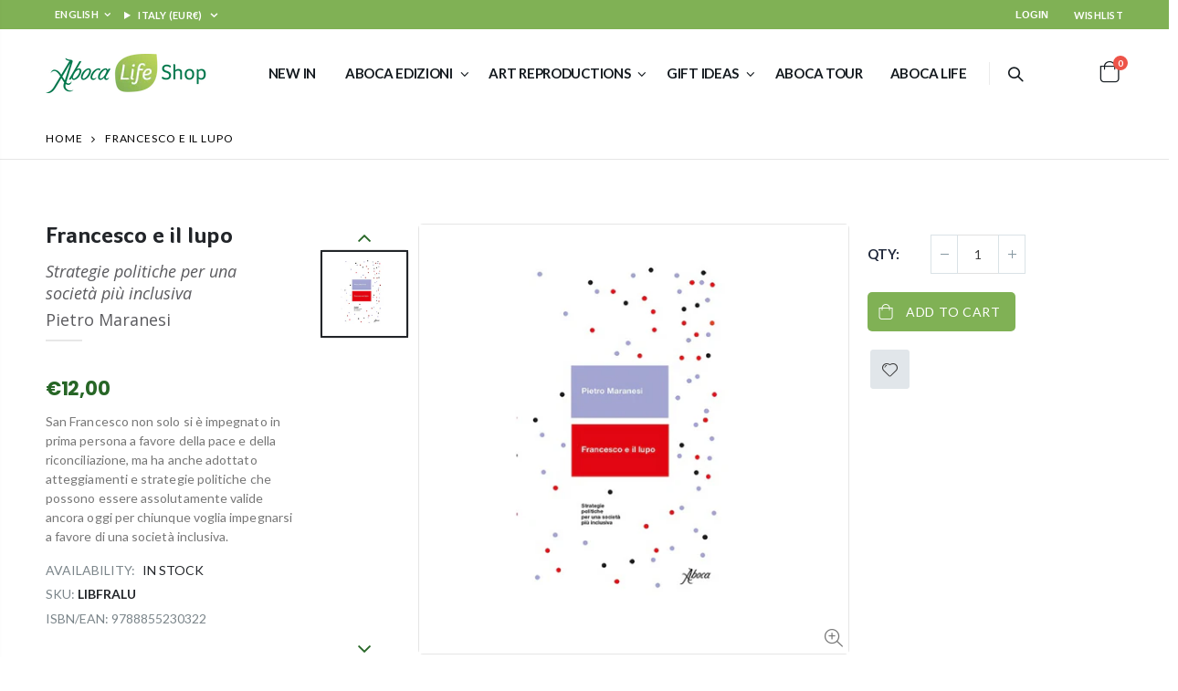

--- FILE ---
content_type: text/html; charset=utf-8
request_url: https://abocashop.com/en/products/francesco-e-il-lupo-strategie-politiche-per-una-societa-piu-inclusiva-pietro-maranesi
body_size: 34785
content:
<!doctype html>
<!--[if IE 8]><html class="no-js lt-ie9" lang="en"> <![endif]-->
<!--[if IE 9 ]><html class="ie9 no-js" lang="en"> <![endif]-->
<!--[if (gt IE 9)|!(IE)]><!--> <html class="no-js" lang="en"> <!--<![endif]-->
<head>
  <!-- Basic page needs ================================================== -->
  <meta charset="utf-8">
  <meta http-equiv="Content-Type" content="text/html; charset=utf-8"><link rel="icon" type="image/png" href="//abocashop.com/cdn/shop/files/favicon-3.png?crop=center&height=32&v=1721225988&width=32"><title>Francesco e il lupo - Aboca Life Shop</title><meta name="description" content="[additional]Anno di pubblicazione 2020Formato cm 12,5 x 21Pag. 152[/additional] [shortdesc] San Francesco non solo si è impegnato in prima persona a favore della pace e della riconciliazione, ma ha anche adottato atteggiamenti e strategie politiche che possono essere assolutamente valide ancora oggi per chiunque voglia" /><!-- Helpers ================================================== --><!-- /snippets/social-meta-tags.liquid -->


  <meta property="og:type" content="product">
  <meta property="og:title" content="Francesco e il lupo">
  
  <meta property="og:image" content="http://abocashop.com/cdn/shop/products/francesco-e-il-lupo-pietro-maranesi_grande.png?v=1596118666">
  <meta property="og:image:secure_url" content="https://abocashop.com/cdn/shop/products/francesco-e-il-lupo-pietro-maranesi_grande.png?v=1596118666">
  
  <meta property="og:price:amount" content="12,00">
  <meta property="og:price:currency" content="EUR">


  <meta property="og:description" content="[additional]Anno di pubblicazione 2020Formato cm 12,5 x 21Pag. 152[/additional] [shortdesc] San Francesco non solo si è impegnato in prima persona a favore della pace e della riconciliazione, ma ha anche adottato atteggiamenti e strategie politiche che possono essere assolutamente valide ancora oggi per chiunque voglia">

  <meta property="og:url" content="https://abocashop.com/en/products/francesco-e-il-lupo-strategie-politiche-per-una-societa-piu-inclusiva-pietro-maranesi">
  <meta property="og:site_name" content="Aboca Life Shop">





<meta name="twitter:card" content="summary">

  <meta name="twitter:title" content="Francesco e il lupo">
  <meta name="twitter:description" content="[additional]Anno di pubblicazione 2020Formato cm 12,5 x 21Pag. 152[/additional] [shortdesc] San Francesco non solo si è impegnato in prima persona a favore della pace e della riconciliazione, ma ha anche adottato atteggiamenti e strategie politiche che possono essere assolutamente valide ancora oggi per chiunque voglia impegnarsi a favore di una società inclusiva. [/shortdesc] L’incontro di Francesco d’Assisi con il lupo di Gubbio narrato nei Fioretti – in cui Francesco ammansisce un lupo feroce che spaventava la città – è uno degli episodi più famosi della vita del Santo, sicuramente uno di quei momenti emblematici che hanno formato il nostro immaginario collettivo insieme alla predica agli uccelli. Oggi più che mai, questi due racconti toccano profondamente la nostra sensibilità, così attenta alle tematiche ecologiche. Non a caso san Francesco è un modello attualissimo per la sua speciale capacità nel ristabilire rapporti equilibrati e">
  <meta name="twitter:image" content="https://abocashop.com/cdn/shop/products/francesco-e-il-lupo-pietro-maranesi_medium.png?v=1596118666">
  <meta name="twitter:image:width" content="240">
  <meta name="twitter:image:height" content="240">

<link rel="canonical" href="https://abocashop.com/en/products/francesco-e-il-lupo-strategie-politiche-per-una-societa-piu-inclusiva-pietro-maranesi" /><meta name="viewport" content="width=device-width, initial-scale=1, minimum-scale=1, maximum-scale=1" /><meta name="theme-color" content="" />
 
  <!-- Google Tag Manager -->
  <script>(function(w,d,s,l,i){w[l]=w[l]||[];w[l].push({'gtm.start':
  new Date().getTime(),event:'gtm.js'});var f=d.getElementsByTagName(s)[0],
  j=d.createElement(s),dl=l!='dataLayer'?'&l='+l:'';j.async=true;j.src=
  'https://www.googletagmanager.com/gtm.js?id='+i+dl;f.parentNode.insertBefore(j,f);
  })(window,document,'script','dataLayer','GTM-5DMF855');</script>
  <!-- End Google Tag Manager -->
  <!-- IUBENDA -->
  
  
  <script type="text/javascript">var _iub = _iub || {}; _iub.cons_instructions = _iub.cons_instructions || []; _iub.cons_instructions.push(["init", {api_key: "bca7gXldjbxlxypbMlXsksAgK1YQm8lk"}]);</script><script type="text/javascript" src="https://cdn.iubenda.com/cons/iubenda_cons.js" async></script>
    <!-- end IUBENDA -->
  

  <!-- CSS ==================================================+ -->
  <style data-shopify>
  :root {
    --theme-color: #276626;    
    --basic-text-color: #777777;
    --basic-color-link: #276626; 
    --select-bg-image: url(//abocashop.com/cdn/shop/t/13/assets/select-bg.svg?v=178378774968678360701712651839);
    
    --porto-body-ff: Lato;
     
    --product-button-hover-color: #dca200;
    --button-quickview-color: #276626;
    --product-title-color: #222529;
    --product-price-color: #222529;
    --screen-normal: (max-width: 991px);
    --screen-medium: (max-width: 767px);
    --screen-small: (max-width: 575px);
    --screen-x-small: (max-width: 484px); 
    --color-white: #fff;
    --color-black: #000;
    --color-old-price: #a7a7a7; 
    --hot-bg: #62b959;
    --product-sale-bg: #e27c7c;
    --product-sale-text: #fff;
    --font-weight-semilight: 200;
    --font-weight-light: 300;
    --font-weight-normal: 400;
    --font-weight-semibold: 600;
    --font-weight-bold: 700;
    --font-weight-extrabold: 800;  
    --price-slider-color: #333;
  }
  </style>
  <link href="//abocashop.com/cdn/shop/t/13/assets/plugins.css?v=37787123151353748601712651839" rel="stylesheet" type="text/css" media="all" />
  <link href="//abocashop.com/cdn/shop/t/13/assets/ultramegamenu.css?v=41092539707622741171712651839" rel="stylesheet" type="text/css" media="all" />
  <link href="//abocashop.com/cdn/shop/t/13/assets/styles.css?v=12140806084601216511719312224" rel="stylesheet" type="text/css" media="all" />
<link href="//abocashop.com/cdn/shop/t/13/assets/header-type5.css?v=52455569030723532201720605663" rel="stylesheet" type="text/css" media="all" /> <link href="//abocashop.com/cdn/shop/t/13/assets/new-style.css?v=128624319839963537121721027639" rel="stylesheet" type="text/css" media="all" />
  <link href="//abocashop.com/cdn/shop/t/13/assets/product-list.css?v=24698789092472684791719313282" rel="stylesheet" type="text/css" media="all" />
  <link href="//abocashop.com/cdn/shop/t/13/assets/responsive.css?v=117756007029699715091715780216" rel="stylesheet" type="text/css" media="all" /> 
  <link href="//abocashop.com/cdn/shop/t/13/assets/config.css?v=123621882349002096111719312268" rel="stylesheet" type="text/css" media="all" />
<!-- OLD THEME ================================================== --><link href="//abocashop.com/cdn/shop/t/13/assets/custom-product.css?v=56049454718266986021712843533" rel="stylesheet" type="text/css" media="all" />
    <link href="//abocashop.com/cdn/shop/t/13/assets/jquery.fancybox.css?v=89610375720255671161712651838" rel="stylesheet" type="text/css" media="all" />
<link href="//abocashop.com/cdn/shop/t/13/assets/custom-responsive.css?v=51219542911408755521719314722" rel="stylesheet" type="text/css" media="all" />
  <!-- Header hook for plugins ================================================== -->
  <script>window.performance && window.performance.mark && window.performance.mark('shopify.content_for_header.start');</script><meta id="shopify-digital-wallet" name="shopify-digital-wallet" content="/41304031386/digital_wallets/dialog">
<meta name="shopify-checkout-api-token" content="7d61ee36b39913f517041a6054b984cf">
<meta id="in-context-paypal-metadata" data-shop-id="41304031386" data-venmo-supported="false" data-environment="production" data-locale="en_US" data-paypal-v4="true" data-currency="EUR">
<link rel="alternate" hreflang="x-default" href="https://abocashop.com/products/francesco-e-il-lupo-strategie-politiche-per-una-societa-piu-inclusiva-pietro-maranesi">
<link rel="alternate" hreflang="it" href="https://abocashop.com/products/francesco-e-il-lupo-strategie-politiche-per-una-societa-piu-inclusiva-pietro-maranesi">
<link rel="alternate" hreflang="en" href="https://abocashop.com/en/products/francesco-e-il-lupo-strategie-politiche-per-una-societa-piu-inclusiva-pietro-maranesi">
<link rel="alternate" hreflang="es" href="https://abocashop.com/es/products/francesco-e-il-lupo-strategie-politiche-per-una-societa-piu-inclusiva-pietro-maranesi">
<link rel="alternate" hreflang="fr" href="https://abocashop.com/fr/products/francesco-e-il-lupo-strategie-politiche-per-una-societa-piu-inclusiva-pietro-maranesi">
<link rel="alternate" type="application/json+oembed" href="https://abocashop.com/en/products/francesco-e-il-lupo-strategie-politiche-per-una-societa-piu-inclusiva-pietro-maranesi.oembed">
<script async="async" src="/checkouts/internal/preloads.js?locale=en-IT"></script>
<link rel="preconnect" href="https://shop.app" crossorigin="anonymous">
<script async="async" src="https://shop.app/checkouts/internal/preloads.js?locale=en-IT&shop_id=41304031386" crossorigin="anonymous"></script>
<script id="shopify-features" type="application/json">{"accessToken":"7d61ee36b39913f517041a6054b984cf","betas":["rich-media-storefront-analytics"],"domain":"abocashop.com","predictiveSearch":true,"shopId":41304031386,"locale":"en"}</script>
<script>var Shopify = Shopify || {};
Shopify.shop = "abocashop.myshopify.com";
Shopify.locale = "en";
Shopify.currency = {"active":"EUR","rate":"1.0"};
Shopify.country = "IT";
Shopify.theme = {"name":"[PRODUCTION] porto-v4-0-3","id":162174468436,"schema_name":"Porto","schema_version":"4.0.3","theme_store_id":null,"role":"main"};
Shopify.theme.handle = "null";
Shopify.theme.style = {"id":null,"handle":null};
Shopify.cdnHost = "abocashop.com/cdn";
Shopify.routes = Shopify.routes || {};
Shopify.routes.root = "/en/";</script>
<script type="module">!function(o){(o.Shopify=o.Shopify||{}).modules=!0}(window);</script>
<script>!function(o){function n(){var o=[];function n(){o.push(Array.prototype.slice.apply(arguments))}return n.q=o,n}var t=o.Shopify=o.Shopify||{};t.loadFeatures=n(),t.autoloadFeatures=n()}(window);</script>
<script>
  window.ShopifyPay = window.ShopifyPay || {};
  window.ShopifyPay.apiHost = "shop.app\/pay";
  window.ShopifyPay.redirectState = null;
</script>
<script id="shop-js-analytics" type="application/json">{"pageType":"product"}</script>
<script defer="defer" async type="module" src="//abocashop.com/cdn/shopifycloud/shop-js/modules/v2/client.init-shop-cart-sync_BdyHc3Nr.en.esm.js"></script>
<script defer="defer" async type="module" src="//abocashop.com/cdn/shopifycloud/shop-js/modules/v2/chunk.common_Daul8nwZ.esm.js"></script>
<script type="module">
  await import("//abocashop.com/cdn/shopifycloud/shop-js/modules/v2/client.init-shop-cart-sync_BdyHc3Nr.en.esm.js");
await import("//abocashop.com/cdn/shopifycloud/shop-js/modules/v2/chunk.common_Daul8nwZ.esm.js");

  window.Shopify.SignInWithShop?.initShopCartSync?.({"fedCMEnabled":true,"windoidEnabled":true});

</script>
<script>
  window.Shopify = window.Shopify || {};
  if (!window.Shopify.featureAssets) window.Shopify.featureAssets = {};
  window.Shopify.featureAssets['shop-js'] = {"shop-cart-sync":["modules/v2/client.shop-cart-sync_QYOiDySF.en.esm.js","modules/v2/chunk.common_Daul8nwZ.esm.js"],"init-fed-cm":["modules/v2/client.init-fed-cm_DchLp9rc.en.esm.js","modules/v2/chunk.common_Daul8nwZ.esm.js"],"shop-button":["modules/v2/client.shop-button_OV7bAJc5.en.esm.js","modules/v2/chunk.common_Daul8nwZ.esm.js"],"init-windoid":["modules/v2/client.init-windoid_DwxFKQ8e.en.esm.js","modules/v2/chunk.common_Daul8nwZ.esm.js"],"shop-cash-offers":["modules/v2/client.shop-cash-offers_DWtL6Bq3.en.esm.js","modules/v2/chunk.common_Daul8nwZ.esm.js","modules/v2/chunk.modal_CQq8HTM6.esm.js"],"shop-toast-manager":["modules/v2/client.shop-toast-manager_CX9r1SjA.en.esm.js","modules/v2/chunk.common_Daul8nwZ.esm.js"],"init-shop-email-lookup-coordinator":["modules/v2/client.init-shop-email-lookup-coordinator_UhKnw74l.en.esm.js","modules/v2/chunk.common_Daul8nwZ.esm.js"],"pay-button":["modules/v2/client.pay-button_DzxNnLDY.en.esm.js","modules/v2/chunk.common_Daul8nwZ.esm.js"],"avatar":["modules/v2/client.avatar_BTnouDA3.en.esm.js"],"init-shop-cart-sync":["modules/v2/client.init-shop-cart-sync_BdyHc3Nr.en.esm.js","modules/v2/chunk.common_Daul8nwZ.esm.js"],"shop-login-button":["modules/v2/client.shop-login-button_D8B466_1.en.esm.js","modules/v2/chunk.common_Daul8nwZ.esm.js","modules/v2/chunk.modal_CQq8HTM6.esm.js"],"init-customer-accounts-sign-up":["modules/v2/client.init-customer-accounts-sign-up_C8fpPm4i.en.esm.js","modules/v2/client.shop-login-button_D8B466_1.en.esm.js","modules/v2/chunk.common_Daul8nwZ.esm.js","modules/v2/chunk.modal_CQq8HTM6.esm.js"],"init-shop-for-new-customer-accounts":["modules/v2/client.init-shop-for-new-customer-accounts_CVTO0Ztu.en.esm.js","modules/v2/client.shop-login-button_D8B466_1.en.esm.js","modules/v2/chunk.common_Daul8nwZ.esm.js","modules/v2/chunk.modal_CQq8HTM6.esm.js"],"init-customer-accounts":["modules/v2/client.init-customer-accounts_dRgKMfrE.en.esm.js","modules/v2/client.shop-login-button_D8B466_1.en.esm.js","modules/v2/chunk.common_Daul8nwZ.esm.js","modules/v2/chunk.modal_CQq8HTM6.esm.js"],"shop-follow-button":["modules/v2/client.shop-follow-button_CkZpjEct.en.esm.js","modules/v2/chunk.common_Daul8nwZ.esm.js","modules/v2/chunk.modal_CQq8HTM6.esm.js"],"lead-capture":["modules/v2/client.lead-capture_BntHBhfp.en.esm.js","modules/v2/chunk.common_Daul8nwZ.esm.js","modules/v2/chunk.modal_CQq8HTM6.esm.js"],"checkout-modal":["modules/v2/client.checkout-modal_CfxcYbTm.en.esm.js","modules/v2/chunk.common_Daul8nwZ.esm.js","modules/v2/chunk.modal_CQq8HTM6.esm.js"],"shop-login":["modules/v2/client.shop-login_Da4GZ2H6.en.esm.js","modules/v2/chunk.common_Daul8nwZ.esm.js","modules/v2/chunk.modal_CQq8HTM6.esm.js"],"payment-terms":["modules/v2/client.payment-terms_MV4M3zvL.en.esm.js","modules/v2/chunk.common_Daul8nwZ.esm.js","modules/v2/chunk.modal_CQq8HTM6.esm.js"]};
</script>
<script>(function() {
  var isLoaded = false;
  function asyncLoad() {
    if (isLoaded) return;
    isLoaded = true;
    var urls = ["https:\/\/ajax.googleapis.com\/ajax\/libs\/jquery\/3.5.1\/jquery.min.js?shop=abocashop.myshopify.com","https:\/\/store.xecurify.com\/moas\/rest\/shopify\/check?shop=abocashop.myshopify.com","https:\/\/cdn.shopify.com\/s\/files\/1\/0413\/0403\/1386\/t\/3\/assets\/booster_eu_cookie_41304031386.js?v=1695651944\u0026shop=abocashop.myshopify.com"];
    for (var i = 0; i < urls.length; i++) {
      var s = document.createElement('script');
      s.type = 'text/javascript';
      s.async = true;
      s.src = urls[i];
      var x = document.getElementsByTagName('script')[0];
      x.parentNode.insertBefore(s, x);
    }
  };
  if(window.attachEvent) {
    window.attachEvent('onload', asyncLoad);
  } else {
    window.addEventListener('load', asyncLoad, false);
  }
})();</script>
<script id="__st">var __st={"a":41304031386,"offset":3600,"reqid":"cb44f02a-ac0a-4444-a603-744ee6c18163-1769001646","pageurl":"abocashop.com\/en\/products\/francesco-e-il-lupo-strategie-politiche-per-una-societa-piu-inclusiva-pietro-maranesi","u":"50df03a9a390","p":"product","rtyp":"product","rid":5560193974426};</script>
<script>window.ShopifyPaypalV4VisibilityTracking = true;</script>
<script id="captcha-bootstrap">!function(){'use strict';const t='contact',e='account',n='new_comment',o=[[t,t],['blogs',n],['comments',n],[t,'customer']],c=[[e,'customer_login'],[e,'guest_login'],[e,'recover_customer_password'],[e,'create_customer']],r=t=>t.map((([t,e])=>`form[action*='/${t}']:not([data-nocaptcha='true']) input[name='form_type'][value='${e}']`)).join(','),a=t=>()=>t?[...document.querySelectorAll(t)].map((t=>t.form)):[];function s(){const t=[...o],e=r(t);return a(e)}const i='password',u='form_key',d=['recaptcha-v3-token','g-recaptcha-response','h-captcha-response',i],f=()=>{try{return window.sessionStorage}catch{return}},m='__shopify_v',_=t=>t.elements[u];function p(t,e,n=!1){try{const o=window.sessionStorage,c=JSON.parse(o.getItem(e)),{data:r}=function(t){const{data:e,action:n}=t;return t[m]||n?{data:e,action:n}:{data:t,action:n}}(c);for(const[e,n]of Object.entries(r))t.elements[e]&&(t.elements[e].value=n);n&&o.removeItem(e)}catch(o){console.error('form repopulation failed',{error:o})}}const l='form_type',E='cptcha';function T(t){t.dataset[E]=!0}const w=window,h=w.document,L='Shopify',v='ce_forms',y='captcha';let A=!1;((t,e)=>{const n=(g='f06e6c50-85a8-45c8-87d0-21a2b65856fe',I='https://cdn.shopify.com/shopifycloud/storefront-forms-hcaptcha/ce_storefront_forms_captcha_hcaptcha.v1.5.2.iife.js',D={infoText:'Protected by hCaptcha',privacyText:'Privacy',termsText:'Terms'},(t,e,n)=>{const o=w[L][v],c=o.bindForm;if(c)return c(t,g,e,D).then(n);var r;o.q.push([[t,g,e,D],n]),r=I,A||(h.body.append(Object.assign(h.createElement('script'),{id:'captcha-provider',async:!0,src:r})),A=!0)});var g,I,D;w[L]=w[L]||{},w[L][v]=w[L][v]||{},w[L][v].q=[],w[L][y]=w[L][y]||{},w[L][y].protect=function(t,e){n(t,void 0,e),T(t)},Object.freeze(w[L][y]),function(t,e,n,w,h,L){const[v,y,A,g]=function(t,e,n){const i=e?o:[],u=t?c:[],d=[...i,...u],f=r(d),m=r(i),_=r(d.filter((([t,e])=>n.includes(e))));return[a(f),a(m),a(_),s()]}(w,h,L),I=t=>{const e=t.target;return e instanceof HTMLFormElement?e:e&&e.form},D=t=>v().includes(t);t.addEventListener('submit',(t=>{const e=I(t);if(!e)return;const n=D(e)&&!e.dataset.hcaptchaBound&&!e.dataset.recaptchaBound,o=_(e),c=g().includes(e)&&(!o||!o.value);(n||c)&&t.preventDefault(),c&&!n&&(function(t){try{if(!f())return;!function(t){const e=f();if(!e)return;const n=_(t);if(!n)return;const o=n.value;o&&e.removeItem(o)}(t);const e=Array.from(Array(32),(()=>Math.random().toString(36)[2])).join('');!function(t,e){_(t)||t.append(Object.assign(document.createElement('input'),{type:'hidden',name:u})),t.elements[u].value=e}(t,e),function(t,e){const n=f();if(!n)return;const o=[...t.querySelectorAll(`input[type='${i}']`)].map((({name:t})=>t)),c=[...d,...o],r={};for(const[a,s]of new FormData(t).entries())c.includes(a)||(r[a]=s);n.setItem(e,JSON.stringify({[m]:1,action:t.action,data:r}))}(t,e)}catch(e){console.error('failed to persist form',e)}}(e),e.submit())}));const S=(t,e)=>{t&&!t.dataset[E]&&(n(t,e.some((e=>e===t))),T(t))};for(const o of['focusin','change'])t.addEventListener(o,(t=>{const e=I(t);D(e)&&S(e,y())}));const B=e.get('form_key'),M=e.get(l),P=B&&M;t.addEventListener('DOMContentLoaded',(()=>{const t=y();if(P)for(const e of t)e.elements[l].value===M&&p(e,B);[...new Set([...A(),...v().filter((t=>'true'===t.dataset.shopifyCaptcha))])].forEach((e=>S(e,t)))}))}(h,new URLSearchParams(w.location.search),n,t,e,['guest_login'])})(!1,!0)}();</script>
<script integrity="sha256-4kQ18oKyAcykRKYeNunJcIwy7WH5gtpwJnB7kiuLZ1E=" data-source-attribution="shopify.loadfeatures" defer="defer" src="//abocashop.com/cdn/shopifycloud/storefront/assets/storefront/load_feature-a0a9edcb.js" crossorigin="anonymous"></script>
<script crossorigin="anonymous" defer="defer" src="//abocashop.com/cdn/shopifycloud/storefront/assets/shopify_pay/storefront-65b4c6d7.js?v=20250812"></script>
<script data-source-attribution="shopify.dynamic_checkout.dynamic.init">var Shopify=Shopify||{};Shopify.PaymentButton=Shopify.PaymentButton||{isStorefrontPortableWallets:!0,init:function(){window.Shopify.PaymentButton.init=function(){};var t=document.createElement("script");t.src="https://abocashop.com/cdn/shopifycloud/portable-wallets/latest/portable-wallets.en.js",t.type="module",document.head.appendChild(t)}};
</script>
<script data-source-attribution="shopify.dynamic_checkout.buyer_consent">
  function portableWalletsHideBuyerConsent(e){var t=document.getElementById("shopify-buyer-consent"),n=document.getElementById("shopify-subscription-policy-button");t&&n&&(t.classList.add("hidden"),t.setAttribute("aria-hidden","true"),n.removeEventListener("click",e))}function portableWalletsShowBuyerConsent(e){var t=document.getElementById("shopify-buyer-consent"),n=document.getElementById("shopify-subscription-policy-button");t&&n&&(t.classList.remove("hidden"),t.removeAttribute("aria-hidden"),n.addEventListener("click",e))}window.Shopify?.PaymentButton&&(window.Shopify.PaymentButton.hideBuyerConsent=portableWalletsHideBuyerConsent,window.Shopify.PaymentButton.showBuyerConsent=portableWalletsShowBuyerConsent);
</script>
<script data-source-attribution="shopify.dynamic_checkout.cart.bootstrap">document.addEventListener("DOMContentLoaded",(function(){function t(){return document.querySelector("shopify-accelerated-checkout-cart, shopify-accelerated-checkout")}if(t())Shopify.PaymentButton.init();else{new MutationObserver((function(e,n){t()&&(Shopify.PaymentButton.init(),n.disconnect())})).observe(document.body,{childList:!0,subtree:!0})}}));
</script>
<link id="shopify-accelerated-checkout-styles" rel="stylesheet" media="screen" href="https://abocashop.com/cdn/shopifycloud/portable-wallets/latest/accelerated-checkout-backwards-compat.css" crossorigin="anonymous">
<style id="shopify-accelerated-checkout-cart">
        #shopify-buyer-consent {
  margin-top: 1em;
  display: inline-block;
  width: 100%;
}

#shopify-buyer-consent.hidden {
  display: none;
}

#shopify-subscription-policy-button {
  background: none;
  border: none;
  padding: 0;
  text-decoration: underline;
  font-size: inherit;
  cursor: pointer;
}

#shopify-subscription-policy-button::before {
  box-shadow: none;
}

      </style>

<script>window.performance && window.performance.mark && window.performance.mark('shopify.content_for_header.end');</script>
<!-- /snippets/oldIE-js.liquid -->


<!--[if lt IE 9]>
<script src="//cdnjs.cloudflare.com/ajax/libs/html5shiv/3.7.2/html5shiv.min.js" type="text/javascript"></script>
<script src="//abocashop.com/cdn/shop/t/13/assets/respond.min.js?v=52248677837542619231712651839" type="text/javascript"></script>
<link href="//abocashop.com/cdn/shop/t/13/assets/respond-proxy.html" id="respond-proxy" rel="respond-proxy" />
<link href="//abocashop.com/search?q=b0d148a4e240a4e01821dc7c99804306" id="respond-redirect" rel="respond-redirect" />
<script src="//abocashop.com/search?q=b0d148a4e240a4e01821dc7c99804306" type="text/javascript"></script>
<![endif]-->

<script src="//abocashop.com/cdn/shop/t/13/assets/vendor.js?v=101386163515925355001712651840" type="text/javascript"></script>
<!-- Import custom fonts ====================================================== --><link href="//fonts.googleapis.com/css?family=Lato:200italic,300italic,400italic,600italic,700italic,800italic,700,200,300,600,800,400&amp;subset=cyrillic-ext,greek-ext,latin,latin-ext,cyrillic,greek,vietnamese" rel='stylesheet' type='text/css'><link href="//fonts.googleapis.com/css?family=Lato:200italic,300italic,400italic,600italic,700italic,800italic,700,200,300,600,800,400&amp;subset=cyrillic-ext,greek-ext,latin,latin-ext,cyrillic,greek,vietnamese" rel='stylesheet' type='text/css'><link href="//fonts.googleapis.com/css?family=Lato:200italic,300italic,400italic,500italic,600italic,700italic,800italic,700,200,300,600,800,400,500&amp;subset=cyrillic-ext,greek-ext,latin,latin-ext,cyrillic,greek,vietnamese" rel='stylesheet' type='text/css'><script type="text/javascript"> 
    var asset_url = '//abocashop.com/cdn/shop/t/13/assets//?v=11504';
    var routes_url = '/en';
    var money_format = '<span class="money">€{{amount_with_comma_separator}}</span>'; 
  </script>  
  <style>
    .main-section-header .top-links-container {padding: 4px 0;}
.header-container.type4 .top-links-container span.split {
  display: none;
}
.header-container.type4 .links li {
  border: 0;
}
.header-container.type4 .header .custom-block {
  text-align: left;
  font-size: 11px;
  height: 42px;
  line-height: 1;
  border-right: solid 1px #dde0e2;
  padding-right: 35px;
padding-top: 5px;
} 
.products .product-col .price { 
    font-weight: 600;
    -webkit-font-smoothing: antialiased;
}
.main-container .last_blog_clients{
padding: 0;
}
.main-container .products-collection {
  padding-bottom: 0;
}
.category-products .products-grid {
  margin-bottom: 0;
} 
.main-container .sidebar .canvas-inner {
  border: 0;
}
.main-container .products-collection h3.title-widget{
background: none;
}
.main-container .products-collection h3.title-widget::after{
content: '';
position: absolute;
left: 0;
top: 50%;
height: 1px;
width: 100%;
background-color: #DDE0E2;
}
.main-container h3.title-widget span.inner{
z-index: 1;
position: relative;
}
.products .category-list {padding-right: 25px;}
.section-title {
color:#313131;
}
.products .product-col h3 {
    color: #313131;
}
.owl-nav i{
font-size: 24px;
}
.main-container .products-collection .category-products .owl-nav {
  top: -40px;
  right: -3px;
  background: #fff;
}
.products-collection .category-products .owl-nav .owl-prev{
margin-right: -5px;
}
.products-collection .category-products .owl-nav .owl-next{
margin-left: -5px;
}
.category_slider h3.title-widget{
background: none;
position: relative;
text-align: center;
}
.category_slider h3.title-widget span.inner{
padding-left: 20px;
}
.category_slider h3.title-widget::after{
content: '';
position: absolute;
left:0;
top: 50%;
height: 1px;
width: 100%;
background-color: #728EA9 !important;
}
.category_slider{
padding-bottom: 30px;
}
.main-container h3.title-widget{
background: none;
position: relative;
}
.main-container h3.title-widget::after{
content: '';
position: absolute;
left: 0;
top: 50%;
width: 100%;
height: 1px;
background-color:#DDE0E2;
}
.main-container .testimonials .item .testimonial-author .img-thumbnail img{
border-radius: 50% !important;
}
.testimonials .item blockquote:before {
  color: #65829d !important;
}
.main-container .testimonials .item blockquote::after  {
    right: 54px;
    bottom: -.5em;
    content: "\201D";
    font-style: normal;
    line-height: 1;
    position: absolute;
    color: #65829d !important;
    font-family: 'porto';
    font-weight: 400;
    font-size: 54px !important;
}
.testimonials .item blockquote p{
margin-bottom: 0;
line-height: 24px;
letter-spacing: 0.001em;
}
.footer-wrapper .footer-middle ul.contact-info li i,
.footer-wrapper .footer-middle i,
.footer-wrapper .footer-middle .info-footer .footer_newsletter_subscribe .input-group p.text{

}
.footer-wrapper .footer-middle ul.contact-info li p b {
    font-family: 'Oswald';
    font-weight: 700;
    font-size: 12px;
    margin-bottom: 7px;
    color: #fff;
    display: inline-block;
    text-transform: uppercase;
}
.footer-wrapper .footer-middle .info-footer .footer-block-title h3 span{
    margin: 5px 0 10px;
    line-height: 1.2;
    font-size: 16px;
    font-weight: bold;
    margin-bottom: 20px;
    margin-top: 18px;
letter-spacing: 0;
}
.footer-wrapper .footer-middle .block_content{
margin-top: 5px;
}
.footer-wrapper .footer-middle{
padding: 80px 0 40px 0;
}
.footer-wrapper .footer-middle .footer-ribbon{
margin-top: -96px;
}
/*.footer-wrapper .footer-middle input {
  background-color: transparent;
  width: 100%;
  border: 1px solid #353a3e;
}
.footer-wrapper .footer-middle button {
  margin-left: 0;
  background-color: transparent;
  border: 1px solid #353a3e;
  border-left: 0;
}
.disable_radius .footer-wrapper .footer-middle input{
border-radius: 0 !important;
}*/
.footer-wrapper .footer-middle .info-footer .footer_newsletter_subscribe .input-group{
margin-top: 25px;
}
.footer-wrapper .footer-bottom .social-icons a {
  background-color: #43494e;
  color: #fff;
  font-size: 12.86px;
  width: 34px;
  height: 34px;
  line-height: 35px;
}
.main-container .main-wrapper{
  padding-bottom: 0;
}
.footer-wrapper .footer-bottom {
    padding: 30px 0 35px;
}
.footer-wrapper .footer-bottom .container:before{
top: -30px;
}
.box_feature_brand{
padding: 45px 0 65px;
} 
.box_feature_brand .featured-brands h3.title-widget{
display: none;
}
.box_feature_brand .featured-brands .owl-carousel{
padding: 0 80px;
}
.toolbar-bottom .toolbar{
margin-bottom: 35px;
}
.main-container .main-breadcrumbs{
font-family: 'Lato';
    font-size: 12px;
    letter-spacing: 0.075em;
    font-weight: 400;
    text-transform: uppercase;
    border-bottom: #e6e6e6 solid 1px;
    padding: 7px 0;
    line-height: 30px;
}
.main-container .breadcrumbs ul li.home a{
width: auto;
text-indent: 0;
}
.main-container .breadcrumbs ul li.home a:after{
content: none;
}
.product-view .add-to-links .link-wishlist i:before {
    content: '\e889';
}
.product-view .product-shop .middle-product-detail .product-type-data .price-box{
font-family: 'Oswald';
}
.sidebar-product .custom-block-1 div i{
color: #21293c;
}
.item-area .details-area .price .special-price {
  font-family: 'Oswald';
  font-size: 18px;
  color: #ff0000;
  font-weight: 400;
}
.item-area .details-area .price .compare-price {
  font-family: 'Oswald';
  color: #0e2f40;
  font-size: 14px;
  font-weight: 400;
}
.product_type_1 .item-area .details-area .price {
  font-size: 18px;
  letter-spacing: .005em;
  color: #0e2f40;
  font-weight: 400;
}
.sidebar .html-sidebar h2 {
  border-bottom: 1px solid #ddd;
  font-size: 13.5px;
}
.bestseller .sidebar-content {
  border: 0;
}
.main-container .pagenav-wrap .pagination .pagination-page li a:hover{
background: transparent;
    color: inherit;
    border-color: #ccc;
}
.main-container .pagenav-wrap .pagination .pagination-page li.active span{
background: transparent;
    color: inherit;
}
.icon-right-dir:before {
    content: '\e81a';
}
.main-container .pagenav-wrap .pagination .pagination-page li.text a:hover {
  color: inherit;
}
.main-container .checkout-cart .checkout-info .shipping h2 a.collapsed::after {
  content: '\e81c';
  border: 0;
  color: #21293c;
  font-size: 17px;
  background-color: transparent;
}
.main-container .checkout-cart .checkout-info .shipping h2 a:after {
  content: '\e81b';
border: 0;
  color: #21293c;
  font-size: 17px;
  background-color: transparent;
}
.main-container .checkout-cart .checkout-info .shipping h2:hover a::after {
  background-color: transparent;
  border: 0;
  color: #21293c;
}
.main-container .checkout-cart .checkout-info .shipping h2, .main-container .checkout-cart .checkout-info .shipping .shipping-form .shipping-calculator-wrapper{
border-radius: 0;
}
.main-container .main-wrapper{
padding-bottom: 80px;
}
.template-index .main-container .main-wrapper,
.template-product .main-container .main-wrapper{
  padding-bottom: 0;
}
.banner_fixed_grid_3 .ribbon{
display: none;
}
.main-container .checkout-cart .checkout-info .shipping .shipping-form ul.form-list li select{
border-radius: 0;
}
.main-container .login_content h2{
text-transform: none;
}
.template-blog .owl-dots{
  position: absolute;
  left: 0;
  right: 0;
  bottom: 0;
}
.box-popup{
  border-radius:0;
}
.featured-brands .owl-nav button i{
color: #c2c2c2;
}
.featured-brands .owl-nav button.owl-prev i::before {
  content: "\e829";
}
.featured-brands .owl-nav button.owl-next i::before {
  content: "\e828";
}
.main-container .category_slider .category-products .products-grid .owl-nav button i{
color: #fff;
}
.main-container .category_slider .category-products .products-grid .owl-nav{
position: static;
}
.main-container .category_slider .category-products .products-grid .owl-nav button{
position: absolute;
top: 43%;
}
.main-container .category_slider .category-products .products-grid .owl-nav button.owl-prev{
left: -40px;
}
.main-container .category_slider .category-products .products-grid .owl-nav button.owl-next{
right: -40px;
}
.main-container .category_slider .category-products .products-grid .owl-dots{
margin-top: 10px;
}
.main-container .category_slider .category-products .products-grid .owl-dots .owl-dot.active span{
  background-color: #fff;
}
.collection-main, .product-main {
  padding-top: 30px;
}
.category_slider .single-image:hover img {
  transform: none;
}
.category_slider .category-products .products-grid .item .single-image:hover {
  box-shadow: 0 19px 25px -5px rgba(0, 0, 0, 0.2);
}
.category_slider .category-products .products-grid .item{
  padding: 15px 10px 30px !important;
float:none;
}
.category_slider .category-products {
margin-left: -10px;
margin-right: -10px;
}
.category_slider .thumb-info-title{
left: 30px;
} 
.main-container .checkout-cart {
  margin-top: 30px;
}
.header-container .main-nav ul.top-navigation>li>a, .header-container .menu-custom-block .link-list li a, .header-container.type21 .links li a, .main-navigation .top-navigation.side-menu>li>a {
    font-family: Lato;
    font-size: 15px;
    font-weight: 700;
    font-style: normal;
}
    .main-container .sidebar .sidebar-toogle.block-nav::before, .main-container .sidebar .sidebar-cate-toogle.block-nav::before {
  border: 0 !important;
}
.sidebar .block-nav .block-title, .sidebar .narrow-by-list dt, .sidebar .sidebar-cate-toogle .block-title {
  border-bottom: 1px solid #ddd;
  font-size: 13.5px;
}
.main-container .sidebar .block-nav .block-content,
.main-container .sidebar .block .block-content ul li a {
  color: #000;
  font-size: 13px !important;
  line-height: 30px;
}
.main-container .sidebar .block .narrow-by-list dd{
border-bottom: 0;
}
.narrow-by-list dd ol.swatch-list li .item span.name {
  font-size: 13px !important;
}
.bestseller .sidebar-content .products-grid .owl-nav button{
top: 3px;
}
.bestseller .sidebar-content {
  padding-left: 0 !important;
  padding-right: 0 !important;
}
.bestseller .sidebar-content .products-grid .owl-nav .owl-next {
  right: -8px;
}
.bestseller .sidebar-content .products-grid .owl-nav .owl-prev{
right: 15px;
}
@media(min-width: 992px){
.header-container.type4 .mini-cart {
    margin-left: 15px;
} 
.header-container .mini-cart .cart-design-5 .icon-cart-header i {font-size: 35px;}
}
@media screen and (max-width: 1200px) {
  .header-container.type4 .site-logo .logo {
    margin-right: 30px;
}
}
@media (max-width: 991px) {
.header-container.type4 .header .custom-block {
    display:none;
}
.main-container .canvas-inner {
    padding: 15px;
}
}
@media(max-width:767px){
.banner_fixed_grid_3 [class^='col-md-']{
margin-bottom: 20px;
}
.banner_fixed_grid_3 .col-md-margin{
margin-bottom: 20px;
}
}
  </style>
<script src="https://cdn.shopify.com/extensions/8d2c31d3-a828-4daf-820f-80b7f8e01c39/nova-eu-cookie-bar-gdpr-4/assets/nova-cookie-app-embed.js" type="text/javascript" defer="defer"></script>
<link href="https://cdn.shopify.com/extensions/8d2c31d3-a828-4daf-820f-80b7f8e01c39/nova-eu-cookie-bar-gdpr-4/assets/nova-cookie.css" rel="stylesheet" type="text/css" media="all">
<link href="https://monorail-edge.shopifysvc.com" rel="dns-prefetch">
<script>(function(){if ("sendBeacon" in navigator && "performance" in window) {try {var session_token_from_headers = performance.getEntriesByType('navigation')[0].serverTiming.find(x => x.name == '_s').description;} catch {var session_token_from_headers = undefined;}var session_cookie_matches = document.cookie.match(/_shopify_s=([^;]*)/);var session_token_from_cookie = session_cookie_matches && session_cookie_matches.length === 2 ? session_cookie_matches[1] : "";var session_token = session_token_from_headers || session_token_from_cookie || "";function handle_abandonment_event(e) {var entries = performance.getEntries().filter(function(entry) {return /monorail-edge.shopifysvc.com/.test(entry.name);});if (!window.abandonment_tracked && entries.length === 0) {window.abandonment_tracked = true;var currentMs = Date.now();var navigation_start = performance.timing.navigationStart;var payload = {shop_id: 41304031386,url: window.location.href,navigation_start,duration: currentMs - navigation_start,session_token,page_type: "product"};window.navigator.sendBeacon("https://monorail-edge.shopifysvc.com/v1/produce", JSON.stringify({schema_id: "online_store_buyer_site_abandonment/1.1",payload: payload,metadata: {event_created_at_ms: currentMs,event_sent_at_ms: currentMs}}));}}window.addEventListener('pagehide', handle_abandonment_event);}}());</script>
<script id="web-pixels-manager-setup">(function e(e,d,r,n,o){if(void 0===o&&(o={}),!Boolean(null===(a=null===(i=window.Shopify)||void 0===i?void 0:i.analytics)||void 0===a?void 0:a.replayQueue)){var i,a;window.Shopify=window.Shopify||{};var t=window.Shopify;t.analytics=t.analytics||{};var s=t.analytics;s.replayQueue=[],s.publish=function(e,d,r){return s.replayQueue.push([e,d,r]),!0};try{self.performance.mark("wpm:start")}catch(e){}var l=function(){var e={modern:/Edge?\/(1{2}[4-9]|1[2-9]\d|[2-9]\d{2}|\d{4,})\.\d+(\.\d+|)|Firefox\/(1{2}[4-9]|1[2-9]\d|[2-9]\d{2}|\d{4,})\.\d+(\.\d+|)|Chrom(ium|e)\/(9{2}|\d{3,})\.\d+(\.\d+|)|(Maci|X1{2}).+ Version\/(15\.\d+|(1[6-9]|[2-9]\d|\d{3,})\.\d+)([,.]\d+|)( \(\w+\)|)( Mobile\/\w+|) Safari\/|Chrome.+OPR\/(9{2}|\d{3,})\.\d+\.\d+|(CPU[ +]OS|iPhone[ +]OS|CPU[ +]iPhone|CPU IPhone OS|CPU iPad OS)[ +]+(15[._]\d+|(1[6-9]|[2-9]\d|\d{3,})[._]\d+)([._]\d+|)|Android:?[ /-](13[3-9]|1[4-9]\d|[2-9]\d{2}|\d{4,})(\.\d+|)(\.\d+|)|Android.+Firefox\/(13[5-9]|1[4-9]\d|[2-9]\d{2}|\d{4,})\.\d+(\.\d+|)|Android.+Chrom(ium|e)\/(13[3-9]|1[4-9]\d|[2-9]\d{2}|\d{4,})\.\d+(\.\d+|)|SamsungBrowser\/([2-9]\d|\d{3,})\.\d+/,legacy:/Edge?\/(1[6-9]|[2-9]\d|\d{3,})\.\d+(\.\d+|)|Firefox\/(5[4-9]|[6-9]\d|\d{3,})\.\d+(\.\d+|)|Chrom(ium|e)\/(5[1-9]|[6-9]\d|\d{3,})\.\d+(\.\d+|)([\d.]+$|.*Safari\/(?![\d.]+ Edge\/[\d.]+$))|(Maci|X1{2}).+ Version\/(10\.\d+|(1[1-9]|[2-9]\d|\d{3,})\.\d+)([,.]\d+|)( \(\w+\)|)( Mobile\/\w+|) Safari\/|Chrome.+OPR\/(3[89]|[4-9]\d|\d{3,})\.\d+\.\d+|(CPU[ +]OS|iPhone[ +]OS|CPU[ +]iPhone|CPU IPhone OS|CPU iPad OS)[ +]+(10[._]\d+|(1[1-9]|[2-9]\d|\d{3,})[._]\d+)([._]\d+|)|Android:?[ /-](13[3-9]|1[4-9]\d|[2-9]\d{2}|\d{4,})(\.\d+|)(\.\d+|)|Mobile Safari.+OPR\/([89]\d|\d{3,})\.\d+\.\d+|Android.+Firefox\/(13[5-9]|1[4-9]\d|[2-9]\d{2}|\d{4,})\.\d+(\.\d+|)|Android.+Chrom(ium|e)\/(13[3-9]|1[4-9]\d|[2-9]\d{2}|\d{4,})\.\d+(\.\d+|)|Android.+(UC? ?Browser|UCWEB|U3)[ /]?(15\.([5-9]|\d{2,})|(1[6-9]|[2-9]\d|\d{3,})\.\d+)\.\d+|SamsungBrowser\/(5\.\d+|([6-9]|\d{2,})\.\d+)|Android.+MQ{2}Browser\/(14(\.(9|\d{2,})|)|(1[5-9]|[2-9]\d|\d{3,})(\.\d+|))(\.\d+|)|K[Aa][Ii]OS\/(3\.\d+|([4-9]|\d{2,})\.\d+)(\.\d+|)/},d=e.modern,r=e.legacy,n=navigator.userAgent;return n.match(d)?"modern":n.match(r)?"legacy":"unknown"}(),u="modern"===l?"modern":"legacy",c=(null!=n?n:{modern:"",legacy:""})[u],f=function(e){return[e.baseUrl,"/wpm","/b",e.hashVersion,"modern"===e.buildTarget?"m":"l",".js"].join("")}({baseUrl:d,hashVersion:r,buildTarget:u}),m=function(e){var d=e.version,r=e.bundleTarget,n=e.surface,o=e.pageUrl,i=e.monorailEndpoint;return{emit:function(e){var a=e.status,t=e.errorMsg,s=(new Date).getTime(),l=JSON.stringify({metadata:{event_sent_at_ms:s},events:[{schema_id:"web_pixels_manager_load/3.1",payload:{version:d,bundle_target:r,page_url:o,status:a,surface:n,error_msg:t},metadata:{event_created_at_ms:s}}]});if(!i)return console&&console.warn&&console.warn("[Web Pixels Manager] No Monorail endpoint provided, skipping logging."),!1;try{return self.navigator.sendBeacon.bind(self.navigator)(i,l)}catch(e){}var u=new XMLHttpRequest;try{return u.open("POST",i,!0),u.setRequestHeader("Content-Type","text/plain"),u.send(l),!0}catch(e){return console&&console.warn&&console.warn("[Web Pixels Manager] Got an unhandled error while logging to Monorail."),!1}}}}({version:r,bundleTarget:l,surface:e.surface,pageUrl:self.location.href,monorailEndpoint:e.monorailEndpoint});try{o.browserTarget=l,function(e){var d=e.src,r=e.async,n=void 0===r||r,o=e.onload,i=e.onerror,a=e.sri,t=e.scriptDataAttributes,s=void 0===t?{}:t,l=document.createElement("script"),u=document.querySelector("head"),c=document.querySelector("body");if(l.async=n,l.src=d,a&&(l.integrity=a,l.crossOrigin="anonymous"),s)for(var f in s)if(Object.prototype.hasOwnProperty.call(s,f))try{l.dataset[f]=s[f]}catch(e){}if(o&&l.addEventListener("load",o),i&&l.addEventListener("error",i),u)u.appendChild(l);else{if(!c)throw new Error("Did not find a head or body element to append the script");c.appendChild(l)}}({src:f,async:!0,onload:function(){if(!function(){var e,d;return Boolean(null===(d=null===(e=window.Shopify)||void 0===e?void 0:e.analytics)||void 0===d?void 0:d.initialized)}()){var d=window.webPixelsManager.init(e)||void 0;if(d){var r=window.Shopify.analytics;r.replayQueue.forEach((function(e){var r=e[0],n=e[1],o=e[2];d.publishCustomEvent(r,n,o)})),r.replayQueue=[],r.publish=d.publishCustomEvent,r.visitor=d.visitor,r.initialized=!0}}},onerror:function(){return m.emit({status:"failed",errorMsg:"".concat(f," has failed to load")})},sri:function(e){var d=/^sha384-[A-Za-z0-9+/=]+$/;return"string"==typeof e&&d.test(e)}(c)?c:"",scriptDataAttributes:o}),m.emit({status:"loading"})}catch(e){m.emit({status:"failed",errorMsg:(null==e?void 0:e.message)||"Unknown error"})}}})({shopId: 41304031386,storefrontBaseUrl: "https://abocashop.com",extensionsBaseUrl: "https://extensions.shopifycdn.com/cdn/shopifycloud/web-pixels-manager",monorailEndpoint: "https://monorail-edge.shopifysvc.com/unstable/produce_batch",surface: "storefront-renderer",enabledBetaFlags: ["2dca8a86"],webPixelsConfigList: [{"id":"1012498772","configuration":"{\"config\":\"{\\\"pixel_id\\\":\\\"G-3H6KQNNN6G\\\",\\\"gtag_events\\\":[{\\\"type\\\":\\\"purchase\\\",\\\"action_label\\\":\\\"G-3H6KQNNN6G\\\"},{\\\"type\\\":\\\"page_view\\\",\\\"action_label\\\":\\\"G-3H6KQNNN6G\\\"},{\\\"type\\\":\\\"view_item\\\",\\\"action_label\\\":\\\"G-3H6KQNNN6G\\\"},{\\\"type\\\":\\\"search\\\",\\\"action_label\\\":\\\"G-3H6KQNNN6G\\\"},{\\\"type\\\":\\\"add_to_cart\\\",\\\"action_label\\\":\\\"G-3H6KQNNN6G\\\"},{\\\"type\\\":\\\"begin_checkout\\\",\\\"action_label\\\":\\\"G-3H6KQNNN6G\\\"},{\\\"type\\\":\\\"add_payment_info\\\",\\\"action_label\\\":\\\"G-3H6KQNNN6G\\\"}],\\\"enable_monitoring_mode\\\":false}\"}","eventPayloadVersion":"v1","runtimeContext":"OPEN","scriptVersion":"b2a88bafab3e21179ed38636efcd8a93","type":"APP","apiClientId":1780363,"privacyPurposes":[],"dataSharingAdjustments":{"protectedCustomerApprovalScopes":["read_customer_address","read_customer_email","read_customer_name","read_customer_personal_data","read_customer_phone"]}},{"id":"299434324","configuration":"{\"pixel_id\":\"112855309207676\",\"pixel_type\":\"facebook_pixel\",\"metaapp_system_user_token\":\"-\"}","eventPayloadVersion":"v1","runtimeContext":"OPEN","scriptVersion":"ca16bc87fe92b6042fbaa3acc2fbdaa6","type":"APP","apiClientId":2329312,"privacyPurposes":["ANALYTICS","MARKETING","SALE_OF_DATA"],"dataSharingAdjustments":{"protectedCustomerApprovalScopes":["read_customer_address","read_customer_email","read_customer_name","read_customer_personal_data","read_customer_phone"]}},{"id":"201195860","eventPayloadVersion":"v1","runtimeContext":"LAX","scriptVersion":"1","type":"CUSTOM","privacyPurposes":["ANALYTICS"],"name":"Google Analytics tag (migrated)"},{"id":"shopify-app-pixel","configuration":"{}","eventPayloadVersion":"v1","runtimeContext":"STRICT","scriptVersion":"0450","apiClientId":"shopify-pixel","type":"APP","privacyPurposes":["ANALYTICS","MARKETING"]},{"id":"shopify-custom-pixel","eventPayloadVersion":"v1","runtimeContext":"LAX","scriptVersion":"0450","apiClientId":"shopify-pixel","type":"CUSTOM","privacyPurposes":["ANALYTICS","MARKETING"]}],isMerchantRequest: false,initData: {"shop":{"name":"Aboca Life Shop","paymentSettings":{"currencyCode":"EUR"},"myshopifyDomain":"abocashop.myshopify.com","countryCode":"IT","storefrontUrl":"https:\/\/abocashop.com\/en"},"customer":null,"cart":null,"checkout":null,"productVariants":[{"price":{"amount":12.0,"currencyCode":"EUR"},"product":{"title":"Francesco e il lupo","vendor":"AbocaShop","id":"5560193974426","untranslatedTitle":"Francesco e il lupo","url":"\/en\/products\/francesco-e-il-lupo-strategie-politiche-per-una-societa-piu-inclusiva-pietro-maranesi","type":"Libro"},"id":"35477203976346","image":{"src":"\/\/abocashop.com\/cdn\/shop\/products\/francesco-e-il-lupo-pietro-maranesi.png?v=1596118666"},"sku":"LIBFRALU","title":"Default Title","untranslatedTitle":"Default Title"}],"purchasingCompany":null},},"https://abocashop.com/cdn","fcfee988w5aeb613cpc8e4bc33m6693e112",{"modern":"","legacy":""},{"shopId":"41304031386","storefrontBaseUrl":"https:\/\/abocashop.com","extensionBaseUrl":"https:\/\/extensions.shopifycdn.com\/cdn\/shopifycloud\/web-pixels-manager","surface":"storefront-renderer","enabledBetaFlags":"[\"2dca8a86\"]","isMerchantRequest":"false","hashVersion":"fcfee988w5aeb613cpc8e4bc33m6693e112","publish":"custom","events":"[[\"page_viewed\",{}],[\"product_viewed\",{\"productVariant\":{\"price\":{\"amount\":12.0,\"currencyCode\":\"EUR\"},\"product\":{\"title\":\"Francesco e il lupo\",\"vendor\":\"AbocaShop\",\"id\":\"5560193974426\",\"untranslatedTitle\":\"Francesco e il lupo\",\"url\":\"\/en\/products\/francesco-e-il-lupo-strategie-politiche-per-una-societa-piu-inclusiva-pietro-maranesi\",\"type\":\"Libro\"},\"id\":\"35477203976346\",\"image\":{\"src\":\"\/\/abocashop.com\/cdn\/shop\/products\/francesco-e-il-lupo-pietro-maranesi.png?v=1596118666\"},\"sku\":\"LIBFRALU\",\"title\":\"Default Title\",\"untranslatedTitle\":\"Default Title\"}}]]"});</script><script>
  window.ShopifyAnalytics = window.ShopifyAnalytics || {};
  window.ShopifyAnalytics.meta = window.ShopifyAnalytics.meta || {};
  window.ShopifyAnalytics.meta.currency = 'EUR';
  var meta = {"product":{"id":5560193974426,"gid":"gid:\/\/shopify\/Product\/5560193974426","vendor":"AbocaShop","type":"Libro","handle":"francesco-e-il-lupo-strategie-politiche-per-una-societa-piu-inclusiva-pietro-maranesi","variants":[{"id":35477203976346,"price":1200,"name":"Francesco e il lupo","public_title":null,"sku":"LIBFRALU"}],"remote":false},"page":{"pageType":"product","resourceType":"product","resourceId":5560193974426,"requestId":"cb44f02a-ac0a-4444-a603-744ee6c18163-1769001646"}};
  for (var attr in meta) {
    window.ShopifyAnalytics.meta[attr] = meta[attr];
  }
</script>
<script class="analytics">
  (function () {
    var customDocumentWrite = function(content) {
      var jquery = null;

      if (window.jQuery) {
        jquery = window.jQuery;
      } else if (window.Checkout && window.Checkout.$) {
        jquery = window.Checkout.$;
      }

      if (jquery) {
        jquery('body').append(content);
      }
    };

    var hasLoggedConversion = function(token) {
      if (token) {
        return document.cookie.indexOf('loggedConversion=' + token) !== -1;
      }
      return false;
    }

    var setCookieIfConversion = function(token) {
      if (token) {
        var twoMonthsFromNow = new Date(Date.now());
        twoMonthsFromNow.setMonth(twoMonthsFromNow.getMonth() + 2);

        document.cookie = 'loggedConversion=' + token + '; expires=' + twoMonthsFromNow;
      }
    }

    var trekkie = window.ShopifyAnalytics.lib = window.trekkie = window.trekkie || [];
    if (trekkie.integrations) {
      return;
    }
    trekkie.methods = [
      'identify',
      'page',
      'ready',
      'track',
      'trackForm',
      'trackLink'
    ];
    trekkie.factory = function(method) {
      return function() {
        var args = Array.prototype.slice.call(arguments);
        args.unshift(method);
        trekkie.push(args);
        return trekkie;
      };
    };
    for (var i = 0; i < trekkie.methods.length; i++) {
      var key = trekkie.methods[i];
      trekkie[key] = trekkie.factory(key);
    }
    trekkie.load = function(config) {
      trekkie.config = config || {};
      trekkie.config.initialDocumentCookie = document.cookie;
      var first = document.getElementsByTagName('script')[0];
      var script = document.createElement('script');
      script.type = 'text/javascript';
      script.onerror = function(e) {
        var scriptFallback = document.createElement('script');
        scriptFallback.type = 'text/javascript';
        scriptFallback.onerror = function(error) {
                var Monorail = {
      produce: function produce(monorailDomain, schemaId, payload) {
        var currentMs = new Date().getTime();
        var event = {
          schema_id: schemaId,
          payload: payload,
          metadata: {
            event_created_at_ms: currentMs,
            event_sent_at_ms: currentMs
          }
        };
        return Monorail.sendRequest("https://" + monorailDomain + "/v1/produce", JSON.stringify(event));
      },
      sendRequest: function sendRequest(endpointUrl, payload) {
        // Try the sendBeacon API
        if (window && window.navigator && typeof window.navigator.sendBeacon === 'function' && typeof window.Blob === 'function' && !Monorail.isIos12()) {
          var blobData = new window.Blob([payload], {
            type: 'text/plain'
          });

          if (window.navigator.sendBeacon(endpointUrl, blobData)) {
            return true;
          } // sendBeacon was not successful

        } // XHR beacon

        var xhr = new XMLHttpRequest();

        try {
          xhr.open('POST', endpointUrl);
          xhr.setRequestHeader('Content-Type', 'text/plain');
          xhr.send(payload);
        } catch (e) {
          console.log(e);
        }

        return false;
      },
      isIos12: function isIos12() {
        return window.navigator.userAgent.lastIndexOf('iPhone; CPU iPhone OS 12_') !== -1 || window.navigator.userAgent.lastIndexOf('iPad; CPU OS 12_') !== -1;
      }
    };
    Monorail.produce('monorail-edge.shopifysvc.com',
      'trekkie_storefront_load_errors/1.1',
      {shop_id: 41304031386,
      theme_id: 162174468436,
      app_name: "storefront",
      context_url: window.location.href,
      source_url: "//abocashop.com/cdn/s/trekkie.storefront.cd680fe47e6c39ca5d5df5f0a32d569bc48c0f27.min.js"});

        };
        scriptFallback.async = true;
        scriptFallback.src = '//abocashop.com/cdn/s/trekkie.storefront.cd680fe47e6c39ca5d5df5f0a32d569bc48c0f27.min.js';
        first.parentNode.insertBefore(scriptFallback, first);
      };
      script.async = true;
      script.src = '//abocashop.com/cdn/s/trekkie.storefront.cd680fe47e6c39ca5d5df5f0a32d569bc48c0f27.min.js';
      first.parentNode.insertBefore(script, first);
    };
    trekkie.load(
      {"Trekkie":{"appName":"storefront","development":false,"defaultAttributes":{"shopId":41304031386,"isMerchantRequest":null,"themeId":162174468436,"themeCityHash":"15527846686258942986","contentLanguage":"en","currency":"EUR","eventMetadataId":"7357845a-a47d-423a-9dd3-82b3f9b19be3"},"isServerSideCookieWritingEnabled":true,"monorailRegion":"shop_domain","enabledBetaFlags":["65f19447"]},"Session Attribution":{},"S2S":{"facebookCapiEnabled":true,"source":"trekkie-storefront-renderer","apiClientId":580111}}
    );

    var loaded = false;
    trekkie.ready(function() {
      if (loaded) return;
      loaded = true;

      window.ShopifyAnalytics.lib = window.trekkie;

      var originalDocumentWrite = document.write;
      document.write = customDocumentWrite;
      try { window.ShopifyAnalytics.merchantGoogleAnalytics.call(this); } catch(error) {};
      document.write = originalDocumentWrite;

      window.ShopifyAnalytics.lib.page(null,{"pageType":"product","resourceType":"product","resourceId":5560193974426,"requestId":"cb44f02a-ac0a-4444-a603-744ee6c18163-1769001646","shopifyEmitted":true});

      var match = window.location.pathname.match(/checkouts\/(.+)\/(thank_you|post_purchase)/)
      var token = match? match[1]: undefined;
      if (!hasLoggedConversion(token)) {
        setCookieIfConversion(token);
        window.ShopifyAnalytics.lib.track("Viewed Product",{"currency":"EUR","variantId":35477203976346,"productId":5560193974426,"productGid":"gid:\/\/shopify\/Product\/5560193974426","name":"Francesco e il lupo","price":"12.00","sku":"LIBFRALU","brand":"AbocaShop","variant":null,"category":"Libro","nonInteraction":true,"remote":false},undefined,undefined,{"shopifyEmitted":true});
      window.ShopifyAnalytics.lib.track("monorail:\/\/trekkie_storefront_viewed_product\/1.1",{"currency":"EUR","variantId":35477203976346,"productId":5560193974426,"productGid":"gid:\/\/shopify\/Product\/5560193974426","name":"Francesco e il lupo","price":"12.00","sku":"LIBFRALU","brand":"AbocaShop","variant":null,"category":"Libro","nonInteraction":true,"remote":false,"referer":"https:\/\/abocashop.com\/en\/products\/francesco-e-il-lupo-strategie-politiche-per-una-societa-piu-inclusiva-pietro-maranesi"});
      }
    });


        var eventsListenerScript = document.createElement('script');
        eventsListenerScript.async = true;
        eventsListenerScript.src = "//abocashop.com/cdn/shopifycloud/storefront/assets/shop_events_listener-3da45d37.js";
        document.getElementsByTagName('head')[0].appendChild(eventsListenerScript);

})();</script>
  <script>
  if (!window.ga || (window.ga && typeof window.ga !== 'function')) {
    window.ga = function ga() {
      (window.ga.q = window.ga.q || []).push(arguments);
      if (window.Shopify && window.Shopify.analytics && typeof window.Shopify.analytics.publish === 'function') {
        window.Shopify.analytics.publish("ga_stub_called", {}, {sendTo: "google_osp_migration"});
      }
      console.error("Shopify's Google Analytics stub called with:", Array.from(arguments), "\nSee https://help.shopify.com/manual/promoting-marketing/pixels/pixel-migration#google for more information.");
    };
    if (window.Shopify && window.Shopify.analytics && typeof window.Shopify.analytics.publish === 'function') {
      window.Shopify.analytics.publish("ga_stub_initialized", {}, {sendTo: "google_osp_migration"});
    }
  }
</script>
<script
  defer
  src="https://abocashop.com/cdn/shopifycloud/perf-kit/shopify-perf-kit-3.0.4.min.js"
  data-application="storefront-renderer"
  data-shop-id="41304031386"
  data-render-region="gcp-us-east1"
  data-page-type="product"
  data-theme-instance-id="162174468436"
  data-theme-name="Porto"
  data-theme-version="4.0.3"
  data-monorail-region="shop_domain"
  data-resource-timing-sampling-rate="10"
  data-shs="true"
  data-shs-beacon="true"
  data-shs-export-with-fetch="true"
  data-shs-logs-sample-rate="1"
  data-shs-beacon-endpoint="https://abocashop.com/api/collect"
></script>
</head>
<body id="francesco-e-il-lupo" class="site-new-style template-product enable-sticky-header">
  <!-- Google Tag Manager (noscript) -->

<noscript><iframe src="https://www.googletagmanager.com/ns.html?id= GTM-5DMF855" height="0" width="0" style="display:none;visibility:hidden"></iframe></noscript>

<!-- End Google Tag Manager (noscript) -->
  
  <!-- begin site-header -->
  <div class="wrapper">
    <div class="page">
      




<header class="main-section-header">
  <div class="header-container type5  header-color-custom header-sticky-color-custom header-menu-style-default_new menu-color-custom sticky-menu-color-custom header-menu-left"><div class="top-links-container topbar-text-custom">
  <div class="container">
    <div class="top-links-inner">
      <span class="split"></span>
<div class="language-wrapper top-select">
  <a href="javascript:void(0);" class="title">
    <span class="current-language">
      
      English
    </span>
    <i class="icon-angle-down"></i>
  </a><form method="post" action="/en/localization" id="LanguageForm" accept-charset="UTF-8" class="localization-form" enctype="multipart/form-data"><input type="hidden" name="form_type" value="localization" /><input type="hidden" name="utf8" value="✓" /><input type="hidden" name="_method" value="put" /><input type="hidden" name="return_to" value="/en/products/francesco-e-il-lupo-strategie-politiche-per-una-societa-piu-inclusiva-pietro-maranesi" /><div class="select-language clearfix"><button type="submit" name="locale_code" class="item" data-action="select-language" value="it">
      
       Italiano
    </button><button type="submit" name="locale_code" class="item" data-action="select-language" value="en">
      
       English
    </button><button type="submit" name="locale_code" class="item" data-action="select-language" value="es">
      
       Español
    </button><button type="submit" name="locale_code" class="item" data-action="select-language" value="fr">
      
       Français
    </button></div></form></div><form method="post" action="/en/localization" id="localization_form" accept-charset="UTF-8" class="shopify-localization-form" enctype="multipart/form-data"><input type="hidden" name="form_type" value="localization" /><input type="hidden" name="utf8" value="✓" /><input type="hidden" name="_method" value="put" /><input type="hidden" name="return_to" value="/en/products/francesco-e-il-lupo-strategie-politiche-per-una-societa-piu-inclusiva-pietro-maranesi" /><details class="disclosure">
    <summary>
      <span class="disclosure__toggle">
        Italy (EUR€)
      </span>
      <i class="icon-angle-down"></i>
    </summary>
    <div class="disclosure-list disclosure-list--visible">
      
        <div class="disclosure-list__item-wrapper disclosure-list__item">
          <input
            type="radio"
            id="AT"
            name="country_code"
            value="AT"
            
          >
          <label class="disclosure-list__item--label" for="AT">Austria (EUR€)</label>
        </div>
      
        <div class="disclosure-list__item-wrapper disclosure-list__item">
          <input
            type="radio"
            id="BE"
            name="country_code"
            value="BE"
            
          >
          <label class="disclosure-list__item--label" for="BE">Belgium (EUR€)</label>
        </div>
      
        <div class="disclosure-list__item-wrapper disclosure-list__item">
          <input
            type="radio"
            id="HR"
            name="country_code"
            value="HR"
            
          >
          <label class="disclosure-list__item--label" for="HR">Croatia (EUR€)</label>
        </div>
      
        <div class="disclosure-list__item-wrapper disclosure-list__item">
          <input
            type="radio"
            id="DK"
            name="country_code"
            value="DK"
            
          >
          <label class="disclosure-list__item--label" for="DK">Denmark (DKKkr.)</label>
        </div>
      
        <div class="disclosure-list__item-wrapper disclosure-list__item">
          <input
            type="radio"
            id="EE"
            name="country_code"
            value="EE"
            
          >
          <label class="disclosure-list__item--label" for="EE">Estonia (EUR€)</label>
        </div>
      
        <div class="disclosure-list__item-wrapper disclosure-list__item">
          <input
            type="radio"
            id="FI"
            name="country_code"
            value="FI"
            
          >
          <label class="disclosure-list__item--label" for="FI">Finland (EUR€)</label>
        </div>
      
        <div class="disclosure-list__item-wrapper disclosure-list__item">
          <input
            type="radio"
            id="FR"
            name="country_code"
            value="FR"
            
          >
          <label class="disclosure-list__item--label" for="FR">France (EUR€)</label>
        </div>
      
        <div class="disclosure-list__item-wrapper disclosure-list__item">
          <input
            type="radio"
            id="DE"
            name="country_code"
            value="DE"
            
          >
          <label class="disclosure-list__item--label" for="DE">Germany (EUR€)</label>
        </div>
      
        <div class="disclosure-list__item-wrapper disclosure-list__item">
          <input
            type="radio"
            id="GR"
            name="country_code"
            value="GR"
            
          >
          <label class="disclosure-list__item--label" for="GR">Greece (EUR€)</label>
        </div>
      
        <div class="disclosure-list__item-wrapper disclosure-list__item">
          <input
            type="radio"
            id="IE"
            name="country_code"
            value="IE"
            
          >
          <label class="disclosure-list__item--label" for="IE">Ireland (EUR€)</label>
        </div>
      
        <div class="disclosure-list__item-wrapper disclosure-list__item">
          <input
            type="radio"
            id="IT"
            name="country_code"
            value="IT"
            checked
          >
          <label class="disclosure-list__item--label" for="IT">Italy (EUR€)</label>
        </div>
      
        <div class="disclosure-list__item-wrapper disclosure-list__item">
          <input
            type="radio"
            id="LU"
            name="country_code"
            value="LU"
            
          >
          <label class="disclosure-list__item--label" for="LU">Luxembourg (EUR€)</label>
        </div>
      
        <div class="disclosure-list__item-wrapper disclosure-list__item">
          <input
            type="radio"
            id="NL"
            name="country_code"
            value="NL"
            
          >
          <label class="disclosure-list__item--label" for="NL">Netherlands (EUR€)</label>
        </div>
      
        <div class="disclosure-list__item-wrapper disclosure-list__item">
          <input
            type="radio"
            id="PT"
            name="country_code"
            value="PT"
            
          >
          <label class="disclosure-list__item--label" for="PT">Portugal (EUR€)</label>
        </div>
      
        <div class="disclosure-list__item-wrapper disclosure-list__item">
          <input
            type="radio"
            id="SI"
            name="country_code"
            value="SI"
            
          >
          <label class="disclosure-list__item--label" for="SI">Slovenia (EUR€)</label>
        </div>
      
        <div class="disclosure-list__item-wrapper disclosure-list__item">
          <input
            type="radio"
            id="ES"
            name="country_code"
            value="ES"
            
          >
          <label class="disclosure-list__item--label" for="ES">Spain (EUR€)</label>
        </div>
      
        <div class="disclosure-list__item-wrapper disclosure-list__item">
          <input
            type="radio"
            id="SE"
            name="country_code"
            value="SE"
            
          >
          <label class="disclosure-list__item--label" for="SE">Sweden (SEKkr)</label>
        </div>
      
        <div class="disclosure-list__item-wrapper disclosure-list__item">
          <input
            type="radio"
            id="GB"
            name="country_code"
            value="GB"
            
          >
          <label class="disclosure-list__item--label" for="GB">United Kingdom (GBP£)</label>
        </div>
      
      <button class="disclosure__submit" type="submit">Submit</button>
    </div>
  </details></form>
      <div class="top-links-area show-icon-tablet">
        <div class="top-links-icon">
          <a href="javascript:;">Links</a>
        </div>
        <section id="shopify-section-header-toplink-menu" class="shopify-section spaced-section header-toplink">

<ul class="links"><li ><script id="account_title" type="text/template">il mio account</script>
            <form method="post" action="/en/account/login" id="customer_login" accept-charset="UTF-8" data-login-with-shop-sign-in="true"><input type="hidden" name="form_type" value="customer_login" /><input type="hidden" name="utf8" value="✓" />
            </form>
</li><li class="last">
          <a id='header-wishlist' class="wishlist-popup" href="javascript:;">
            <span>Wishlist</span>
            <span class='wishlistCount'></span>
          </a>
        </li></ul>




</section>
      </div>
    </div>
  </div>
</div>
<div class="header container">
  <div class="header-left">
    <div class="menu-icon"><a href="javascript:void(0)" title="Menu"><i class="fa fa-bars"></i></a></div>
    <div class="site-logo">
  <a href="/en" class="logo porto-main-logo" rel="home"><img src="//abocashop.com/cdn/shop/files/Aboca_LIFE_Shop_RGB_180x.png?v=1724224633" alt="Aboca Life Shop"/></a>
</div>
    <div class="main-nav wrapper-top-menu hidden-sm">
      <div class="container-fluid no-padding">
        <div id="main-top-nav" class="main-top-nav">
          <div class="site-sticky-logo logo_sticky">
  <a href="/en" rel="home"><img src="//abocashop.com/cdn/shop/t/13/assets/logo_white_new.png?v=67322288614236118271712651838" style="max-width:70px;" alt="Aboca Life Shop"/></a>
</div>
          <!-- Main Menu -->
          <div class="navigation-wrapper">
  <div class="main-navigation">
    <!-- begin site-nav -->
    <ul class="top-navigation">

 

<li class="level0  level-top  ">
        <a href="/en/collections/novita" class="level-top"><span class="level0"> 
            
<span class="lang1">New in</span>
              <span class="lang2">New in</span></span>
        </a>
      </li>
<li class="level0  level-top parent  m-dropdown   ">
        <a href="/en/collections/mostra-tutto-show-all-1" class="level-top"><span class="level0"> 

            
<span class="lang1">Aboca Edizioni</span>
            <span class="lang2">Aboca Edizioni</span></span>
          <i class="icon-angle-down"></i>
        </a>
        <div class="level0 menu-wrap-sub  dropdown " >
          <div class="container"><div class="mega-columns row"><div class="ulmenu-block ulmenu-block-center menu-items col-md-12 itemgrid itemgrid-1col">
                <div class="row">
                  <ul class="level0"><li class="level1 item "><a href="/en/collections/collana-il-bosco-degli-scrittori"> 
                        
<span class="lang1">Il Bosco degli Scrittori</span>
                          <span class="lang2">Il Bosco degli Scrittori</span></a>
                    </li><li class="level1 item "><a href="/en/collections/il-mondo-di-oggi"> 
                        
<span class="lang1">The world today</span>
                          <span class="lang2">The world today</span></a>
                    </li><li class="level1 item "><a href="/en/collections/saggi-arte-storia-natura"> 
                        
<span class="lang1">Art History Nature Essays</span>
                          <span class="lang2">Art History Nature Essays</span></a>
                    </li><li class="level1 item "><a href="/en/collections/saggi-human-ecology"> 
                        
<span class="lang1">Human Ecology Essays</span>
                          <span class="lang2">Human Ecology Essays</span></a>
                    </li><li class="level1 item "><a href="/en/collections/saggi-international-lectures"> 
                        
<span class="lang1">International Lectures Essays</span>
                          <span class="lang2">International Lectures Essays</span></a>
                    </li><li class="level1 item "><a href="/en/collections/opere-di-pregio-luxury-editions"> 
                        
<span class="lang1">Luxury editions</span>
                          <span class="lang2">Luxury editions</span></a>
                    </li><li class="level1 item "><a href="/en/collections/aboca-kids"> 
                        
<span class="lang1">Aboca kids</span>
                          <span class="lang2">Aboca kids</span></a>
                    </li></ul>
                </div>
              </div></div></div>
        </div>
      </li>
<li class="level0  level-top parent  m-dropdown   ">
        <a href="/en/collections/mostra-tutto-show-all" class="level-top"><span class="level0"> 

            
<span class="lang1">Art reproductions</span>
            <span class="lang2">Art reproductions</span></span>
          <i class="icon-angle-down"></i>
        </a>
        <div class="level0 menu-wrap-sub  dropdown " >
          <div class="container"><div class="mega-columns row"><div class="ulmenu-block ulmenu-block-center menu-items col-md-12 itemgrid itemgrid-1col">
                <div class="row">
                  <ul class="level0"><li class="level1 item "><a href="/en/collections/tavole-botaniche-botanical-prints"> 
                        
<span class="lang1">Botanical prints</span>
                          <span class="lang2">Botanical prints</span></a>
                    </li><li class="level1 item "><a href="/en/collections/ceramiche-ceramics"> 
                        
<span class="lang1">Ceramics</span>
                          <span class="lang2">Ceramics</span></a>
                    </li><li class="level1 item "><a href="/en/collections/oggetti-pregiati-precious-objects"> 
                        
<span class="lang1">Precious objects</span>
                          <span class="lang2">Precious objects</span></a>
                    </li><li class="level1 item "><a href="/en/collections/mortai-mortars-and-pestels"> 
                        
<span class="lang1">Mortars and pestels</span>
                          <span class="lang2">Mortars and pestels</span></a>
                    </li></ul>
                </div>
              </div></div></div>
        </div>
      </li>
<li class="level0  level-top parent  m-dropdown   ">
        <a href="/en/collections/idee-regalo" class="level-top"><span class="level0"> 

            
<span class="lang1">Gift ideas</span>
            <span class="lang2">Gift ideas</span></span>
          <i class="icon-angle-down"></i>
        </a>
        <div class="level0 menu-wrap-sub  dropdown " >
          <div class="container"><div class="mega-columns row"><div class="ulmenu-block ulmenu-block-center menu-items col-md-12 itemgrid itemgrid-1col">
                <div class="row">
                  <ul class="level0"><li class="level1 item "><a href="/en/collections/sulla-scrivania-on-the-desk"> 
                        
<span class="lang1">On the desk</span>
                          <span class="lang2">On the desk</span></a>
                    </li><li class="level1 item "><a href="/en/collections/tisaneria-botanica-herbal-teas"> 
                        
<span class="lang1">Herbal teas</span>
                          <span class="lang2">Herbal teas</span></a>
                    </li><li class="level1 item "><a href="/en/collections/eleganza-in-cucina-style-in-the-kitchen"> 
                        
<span class="lang1">Style in the kitchen</span>
                          <span class="lang2">Style in the kitchen</span></a>
                    </li><li class="level1 item "><a href="/en/collections/accessori-botanici-botanical-accessories"> 
                        
<span class="lang1">Botanical accessories</span>
                          <span class="lang2">Botanical accessories</span></a>
                    </li><li class="level1 item "><a href="/en/collections/gioielli-in-argento-silver-jewellery"> 
                        
<span class="lang1">Jewellery</span>
                          <span class="lang2">Jewellery</span></a>
                    </li></ul>
                </div>
              </div></div></div>
        </div>
      </li>
<li class="level0  level-top  ">
        <a href="/en/collections/aboca-tour" class="level-top"><span class="level0"> 
            
<span class="lang1">Aboca Tour</span>
              <span class="lang2">Aboca Tour</span></span>
        </a>
      </li>
<li class="level0  level-top   float-right ">
        <a href="https://www.aboca.com/it/abocalife/" class="level-top"><span class="level0"> 
            
<span class="lang1">Aboca Life</span>
              <span class="lang2">Aboca Life</span></span>
        </a>
      </li></ul>
    <!-- //site-nav -->
  </div>
</div>
          <!-- End Main Menu --> 
        </div>
      </div>
    </div>
    <span class="separator hidden-sm"></span>
    <div class="search-area show-icon hidden-sm">
      <a href="javascript:void(0);" class="search-icon"><span><i class="icon-magnifier"></i></span></a>
      <div class="search-extended has-categories">
  <form role="search" method="get" class="searchform has-categories-dropdown porto-ajax-search" action="/en/search" data-thumbnail="1" data-price="1" data-post-type="product" data-count="15">
    <label class="screen-reader-text" for="q"></label>
    <input type="text" class="s" placeholder="Search..." value="" name="q" autocomplete="off">
    <input type="hidden" name="type" value="product"><div id="shopify-section-search-by-category" class="shopify-section"><div class="search-by-category input-dropdown">
  <div class="input-dropdown-inner shopify-scroll-content">
    <input type="hidden" name="product_cat" value="all">
    <a href="#" data-val="all">Select category</a>
    <div class="list-wrapper shopify-scroll has-scrollbar">
      <ul class="shopify-scroll-content" tabindex="0">
        <li style="display:none;"><a href="#" data-val="all">Select category</a></li><li class="cat-item cat-item-603041694036">
                <a href="/en/collections/20edizioni" data-val="20edizioni"> 
                  20EDIZIONI 
                </a>
              </li><li class="cat-item cat-item-209996316826">
                <a href="/en/collections/aboca-edizioni" data-val="aboca-edizioni"> 
                  Aboca Edizioni 
                </a>
              </li><li class="cat-item cat-item-405468840186">
                <a href="/en/collections/aboca-kids" data-val="aboca-kids"> 
                  Aboca kids 
                </a>
              </li><li class="cat-item cat-item-368178692346">
                <a href="/en/collections/aboca-tour" data-val="aboca-tour"> 
                  Aboca Tour 
                </a>
              </li><li class="cat-item cat-item-642049311060">
                <a href="/en/collections/accesorios-botanicos" data-val="accesorios-botanicos"> 
                  Accesorios botánicos 
                </a>
              </li><li class="cat-item cat-item-642050654548">
                <a href="/en/collections/acesorios-de-teteria" data-val="accesorios-de-teteria"> 
                  Accesorios de tetería 
                </a>
              </li><li class="cat-item cat-item-651645780308">
                <a href="/en/collections/accessoires-botaniques" data-val="accessoires-botaniques"> 
                  Accessoires botaniques 
                </a>
              </li><li class="cat-item cat-item-236629360794">
                <a href="/en/collections/saggi-arte-storia-natura" data-val="art-history-nature-essays"> 
                  Art History Nature Essays 
                </a>
              </li><li class="cat-item cat-item-640504037716">
                <a href="/en/collections/bestsellers" data-val="bestsellers"> 
                  Bestsellers 
                </a>
              </li><li class="cat-item cat-item-642223276372">
                <a href="/en/collections/bestsellers-es" data-val="bestsellers-es-fr"> 
                  Bestsellers ES-FR 
                </a>
              </li><li class="cat-item cat-item-651645845844">
                <a href="/en/collections/bijoux" data-val="bijoux"> 
                  Bijoux 
                </a>
              </li><li class="cat-item cat-item-664518426964">
                <a href="/en/collections/black-friday-2024" data-val="black-friday-2024"> 
                  Black Friday 2024 
                </a>
              </li><li class="cat-item cat-item-209790238874">
                <a href="/en/collections/accessori-botanici-botanical-accessories" data-val="botanical-accessories"> 
                  Botanical accessories 
                </a>
              </li><li class="cat-item cat-item-209784111258">
                <a href="/en/collections/tavole-botaniche-botanical-prints" data-val="botanical-prints"> 
                  Botanical prints 
                </a>
              </li><li class="cat-item cat-item-209784209562">
                <a href="/en/collections/ceramiche-ceramics" data-val="ceramics"> 
                  Ceramics 
                </a>
              </li><li class="cat-item cat-item-642052260180">
                <a href="/en/collections/ceramica" data-val="ceramica"> 
                  Cerámica 
                </a>
              </li><li class="cat-item cat-item-671548506452">
                <a href="/en/collections/coccole-e-relax" data-val="coccole-e-relax"> 
                  Coccole e relax 
                </a>
              </li><li class="cat-item cat-item-671548473684">
                <a href="/en/collections/cucina" data-val="cucina"> 
                  Cucina 
                </a>
              </li><li class="cat-item cat-item-651637719380">
                <a href="/en/collections/ceramiques" data-val="ceramiques"> 
                  Céramiques 
                </a>
              </li><li class="cat-item cat-item-262153797786">
                <a href="/en/collections/giornata-mondiale-dell-ambiente-2021" data-val="discover-our-easter-surprises"> 
                  Discover our Easter surprises! 
                </a>
              </li><li class="cat-item cat-item-642050425172">
                <a href="/en/collections/elegancia-en-la-cocina" data-val="elegancia-en-la-cocina"> 
                  Elegancia en la cocina 
                </a>
              </li><li class="cat-item cat-item-642050883924">
                <a href="/en/collections/en-el-escritorio" data-val="en-el-escritorio"> 
                  En el escritorio 
                </a>
              </li><li class="cat-item cat-item-671548670292">
                <a href="/en/collections/esperienze" data-val="esperienze"> 
                  Esperienze 
                </a>
              </li><li class="cat-item cat-item-231059423386">
                <a href="/en/collections/newsletter-marzo-2021-visioni-femminili" data-val="female-visions"> 
                  Female visions 
                </a>
              </li><li class="cat-item cat-item-671548866900">
                <a href="/en/collections/fiore" data-val="fiore"> 
                  Fiore 
                </a>
              </li><li class="cat-item cat-item-671548801364">
                <a href="/en/collections/gioiello" data-val="gioiello"> 
                  Gioiello 
                </a>
              </li><li class="cat-item cat-item-642026996052">
                <a href="/en/collections/giornata-mondiale-degli-scacchi" data-val="giornata-mondiale-degli-scacchi"> 
                  Giornata mondiale degli scacchi 
                </a>
              </li><li class="cat-item cat-item-209790042266">
                <a href="/en/collections/tisaneria-botanica-herbal-teas" data-val="herbal-teas"> 
                  Herbal teas 
                </a>
              </li><li class="cat-item cat-item-231936065690">
                <a href="/en/collections/saggi-human-ecology" data-val="human-ecology-essays"> 
                  Human Ecology Essays 
                </a>
              </li><li class="cat-item cat-item-642051637588">
                <a href="/en/collections/ideas-de-regalo" data-val="ideas-de-regalo"> 
                  Ideas de regalo 
                </a>
              </li><li class="cat-item cat-item-651645583700">
                <a href="/en/collections/idees-cadeaux" data-val="idees-cadeaux"> 
                  Idées cadeaux 
                </a>
              </li><li class="cat-item cat-item-231936786586">
                <a href="/en/collections/collana-il-bosco-degli-scrittori" data-val="il-bosco-degli-scrittori"> 
                  Il Bosco degli Scrittori 
                </a>
              </li><li class="cat-item cat-item-231936721050">
                <a href="/en/collections/saggi-international-lectures" data-val="international-lectures-essays"> 
                  International Lectures Essays 
                </a>
              </li><li class="cat-item cat-item-210576146586">
                <a href="/en/collections/iva0" data-val="iva0"> 
                  IVA0 
                </a>
              </li><li class="cat-item cat-item-226219491482">
                <a href="/en/collections/iva0manual" data-val="iva0manual"> 
                  IVA0Manual 
                </a>
              </li><li class="cat-item cat-item-227233857690">
                <a href="/en/collections/iva10manual" data-val="iva10manual"> 
                  IVA10manual 
                </a>
              </li><li class="cat-item cat-item-642048950612">
                <a href="/en/collections/joyas" data-val="joyas"> 
                  Joyas 
                </a>
              </li><li class="cat-item cat-item-209790861466">
                <a href="/en/collections/la-botanica-di-leonardo" data-val="la-botanica-di-leonardo"> 
                  La Botanica di Leonardo 
                </a>
              </li><li class="cat-item cat-item-671548244308">
                <a href="/en/collections/lavoro-e-studio" data-val="lavoro-e-studio"> 
                  Lavoro e studio 
                </a>
              </li><li class="cat-item cat-item-642037743956">
                <a href="/en/collections/libros-en-espanol" data-val="libros-en-espanol"> 
                  Libros en español 
                </a>
              </li><li class="cat-item cat-item-651609735508">
                <a href="/en/collections/livres-en-francais" data-val="livres-en-francais"> 
                  Livres en français 
                </a>
              </li><li class="cat-item cat-item-209785094298">
                <a href="/en/collections/opere-di-pregio-luxury-editions" data-val="luxury-editions"> 
                  Luxury editions 
                </a>
              </li><li class="cat-item cat-item-642052489556">
                <a href="/en/collections/laminas-botanicas" data-val="laminas-botanicas"> 
                  Láminas botánicas 
                </a>
              </li><li class="cat-item cat-item-236091343002">
                <a href="/en/collections/il-mondo-di-oggi" data-val="miscellaneous-non-fiction"> 
                  Miscellaneous Non-Fiction 
                </a>
              </li><li class="cat-item cat-item-209784668314">
                <a href="/en/collections/mortai-mortars-and-pestels" data-val="mortars-and-pestels"> 
                  Mortars and pestels 
                </a>
              </li><li class="cat-item cat-item-642052129108">
                <a href="/en/collections/morteros" data-val="morteros"> 
                  Morteros 
                </a>
              </li><li class="cat-item cat-item-651637784916">
                <a href="/en/collections/mortiers" data-val="mortiers"> 
                  Mortiers 
                </a>
              </li><li class="cat-item cat-item-405638873338">
                <a href="/en/collections/novita" data-val="new-in"> 
                  New in 
                </a>
              </li><li class="cat-item cat-item-651609506132">
                <a href="/en/collections/nouveaute" data-val="nouveautes"> 
                  Nouveautés 
                </a>
              </li><li class="cat-item cat-item-642052686164">
                <a href="/en/collections/reproducciones-de-arte-1" data-val="novedades"> 
                  Novedades 
                </a>
              </li><li class="cat-item cat-item-642052161876">
                <a href="/en/collections/objetos-preciosos" data-val="objetos-preciosos"> 
                  Objetos preciosos 
                </a>
              </li><li class="cat-item cat-item-651637752148">
                <a href="/en/collections/objets-precieux" data-val="objets-de-valeur"> 
                  Objets de valeur 
                </a>
              </li><li class="cat-item cat-item-209789911194">
                <a href="/en/collections/sulla-scrivania-on-the-desk" data-val="on-the-desk"> 
                  On the desk 
                </a>
              </li><li class="cat-item cat-item-651637653844">
                <a href="/en/collections/tableaux-botaniques" data-val="planches-botaniques"> 
                  Planches botaniques 
                </a>
              </li><li class="cat-item cat-item-209784406170">
                <a href="/en/collections/oggetti-pregiati-precious-objects" data-val="precious-objects"> 
                  Precious objects 
                </a>
              </li><li class="cat-item cat-item-409235357946">
                <a href="/en/collections/profumi-di-primavera-con-aboca-life-shop" data-val="profumo-di-primavera-con-aboca-life-shop"> 
                  Profumo di Primavera con Aboca Life Shop 
                </a>
              </li><li class="cat-item cat-item-271195766938">
                <a href="/en/collections/promozione-estate-aboca-e-shop" data-val="promozione-estate-aboca-e-shop"> 
                  Promozione Estate Aboca E-Shop 
                </a>
              </li><li class="cat-item cat-item-642052620628">
                <a href="/en/collections/reproducciones-de-arte" data-val="reproducciones-de-arte"> 
                  Reproducciones de arte 
                </a>
              </li><li class="cat-item cat-item-651637588308">
                <a href="/en/collections/reproductions-dart" data-val="reproductions-dart"> 
                  Reproductions d'art 
                </a>
              </li><li class="cat-item cat-item-602332070228">
                <a href="/en/collections/selezione-girasole" data-val="selezione-girasole-e-tulipani"> 
                  Selezione "Girasole e tulipani" 
                </a>
              </li><li class="cat-item cat-item-209791287450">
                <a href="/en/collections/mostra-tutto-show-all-1" data-val="show-all-aboca-edizioni"> 
                  Show all Aboca Edizioni 
                </a>
              </li><li class="cat-item cat-item-209791156378">
                <a href="/en/collections/mostra-tutto-show-all" data-val="show-all-art-reproductions"> 
                  Show all Art reproductions 
                </a>
              </li><li class="cat-item cat-item-209791484058">
                <a href="/en/collections/idee-regalo" data-val="show-all-gift-ideas"> 
                  Show all Gift ideas 
                </a>
              </li><li class="cat-item cat-item-209790337178">
                <a href="/en/collections/gioielli-in-argento-silver-jewellery" data-val="silver-jewellery"> 
                  Silver jewellery 
                </a>
              </li><li class="cat-item cat-item-209790107802">
                <a href="/en/collections/eleganza-in-cucina-style-in-the-kitchen" data-val="style-in-the-kitchen"> 
                  Style in the kitchen 
                </a>
              </li><li class="cat-item cat-item-651645616468">
                <a href="/en/collections/sur-le-bureau" data-val="sur-le-bureau"> 
                  Sur le bureau 
                </a>
              </li><li class="cat-item cat-item-651645714772">
                <a href="/en/collections/tisane-botanique" data-val="tisane-botanique"> 
                  Tisane botanique 
                </a>
              </li><li class="cat-item cat-item-223054528666">
                <a href="/en/collections/benessere-dalla-natura" data-val="wellness-from-nature"> 
                  Wellness from Nature 
                </a>
              </li><li class="cat-item cat-item-651645747540">
                <a href="/en/collections/elegance-dans-la-cuisine" data-val="elegance-dans-la-cuisine"> 
                  Élégance dans la cuisine 
                </a>
              </li></ul>
    </div>
  </div>
</div>




</div><button type="submit" class="searchsubmit">Search</button>
  </form>
  <div class="search-info-text"><span>Start typing to see products you are looking for.</span></div>
  <div class="search-results-wrapper">
    <div class="shopify-scroll has-scrollbar">
      <div class="shopify-search-results shopify-scroll-content" tabindex="0">
        <div class="autocomplete-suggestions" style="position: absolute; max-height: 300px; z-index: 9999; width: 308px; display: flex;"></div>
      </div>
    </div>
    <div class="shopify-search-loader"></div>
  </div>
</div>
    </div>
  </div> 
  <div class="header-right">
    <div class="cart-area">
      
      <div class="mini-cart">
        <div class="cart-design-5 widget-design-2">
  <a href="javascript:;" class="icon-cart-header">
    <i class="icon-mini-cart"></i>
    <span class="cart-total">
      <span class="cart-qty">0</span><span>item(s)</span>
      <span class="cart-price"><span class="money">€0,00</span></span>
    </span> 
    
  </a>
  <div class="cart-wrapper theme-border-color">
    <div class="cart-inner"> 
      <div class="cart-inner-content">
        <div class="cart-content"><p class="no-items-in-cart">You have no items in your shopping cart.</p></div>
      </div>
    </div>
  </div>
</div>
      </div>
    </div> 
  </div> 
</div> </div>
  
  <script type="text/javascript">
    $(document).ready(function() {
      var scrolled = false;
      $(window).scroll(function() {
        if(150 < $(window).scrollTop() && !scrolled){
          var $headerContainer = $('.header-container');
          if($('.main-section-header').height() != 0 ) {
            $('.main-section-header').height($headerContainer.height());
          }
          $headerContainer.addClass('sticky-header');
          $('.header-container .main-nav').addClass('container');
          scrolled = true;
        }
        if(150>$(window).scrollTop() && scrolled){
          $('.main-section-header').height('auto');
          $('.header-container').removeClass('sticky-header');
          $('.header-container .main-nav').removeClass('container');
          scrolled = false;
        }
      })
    });
  </script>
  
  <div class="mobile-nav">
    <span class="close-sidebar-menu"><i class="icon-cancel"></i></span>
    <div id="navbar-toggle" class="bs-navbar-collapse skip-content">
      <ul id="mobile-menu" class="nav-accordion nav-categories"><li class="level0 level-top">
    <a href="/en/collections/novita" class="level-top">
      <span> 
        
<span class="lang1">New in</span>
        <span class="lang2">New in</span></span>
    </a>
  </li><li class="level0 level-top parent ">
    <a href="/en/collections/mostra-tutto-show-all-1" class="level-top">
      <span> 
        
<span class="lang1">Aboca Edizioni</span>
        <span class="lang2">Aboca Edizioni</span></span>
    </a>
    <ul class="level0"><li class="level1 ">
        <a href="/en/collections/collana-il-bosco-degli-scrittori">
          <span>
            
<span class="lang1">Il Bosco degli Scrittori</span>
            <span class="lang2">Il Bosco degli Scrittori</span></span>
        </a>
      </li><li class="level1 ">
        <a href="/en/collections/il-mondo-di-oggi">
          <span>
            
<span class="lang1">The world today</span>
            <span class="lang2">The world today</span></span>
        </a>
      </li><li class="level1 ">
        <a href="/en/collections/saggi-arte-storia-natura">
          <span>
            
<span class="lang1">Art History Nature Essays</span>
            <span class="lang2">Art History Nature Essays</span></span>
        </a>
      </li><li class="level1 ">
        <a href="/en/collections/saggi-human-ecology">
          <span>
            
<span class="lang1">Human Ecology Essays</span>
            <span class="lang2">Human Ecology Essays</span></span>
        </a>
      </li><li class="level1 ">
        <a href="/en/collections/saggi-international-lectures">
          <span>
            
<span class="lang1">International Lectures Essays</span>
            <span class="lang2">International Lectures Essays</span></span>
        </a>
      </li><li class="level1 ">
        <a href="/en/collections/opere-di-pregio-luxury-editions">
          <span>
            
<span class="lang1">Luxury editions</span>
            <span class="lang2">Luxury editions</span></span>
        </a>
      </li><li class="level1 last">
        <a href="/en/collections/aboca-kids">
          <span>
            
<span class="lang1">Aboca kids</span>
            <span class="lang2">Aboca kids</span></span>
        </a>
      </li></ul>
  </li><li class="level0 level-top parent ">
    <a href="/en/collections/mostra-tutto-show-all" class="level-top">
      <span> 
        
<span class="lang1">Art reproductions</span>
        <span class="lang2">Art reproductions</span></span>
    </a>
    <ul class="level0"><li class="level1 ">
        <a href="/en/collections/tavole-botaniche-botanical-prints">
          <span>
            
<span class="lang1">Botanical prints</span>
            <span class="lang2">Botanical prints</span></span>
        </a>
      </li><li class="level1 ">
        <a href="/en/collections/ceramiche-ceramics">
          <span>
            
<span class="lang1">Ceramics</span>
            <span class="lang2">Ceramics</span></span>
        </a>
      </li><li class="level1 ">
        <a href="/en/collections/oggetti-pregiati-precious-objects">
          <span>
            
<span class="lang1">Precious objects</span>
            <span class="lang2">Precious objects</span></span>
        </a>
      </li><li class="level1 last">
        <a href="/en/collections/mortai-mortars-and-pestels">
          <span>
            
<span class="lang1">Mortars and pestels</span>
            <span class="lang2">Mortars and pestels</span></span>
        </a>
      </li></ul>
  </li><li class="level0 level-top parent ">
    <a href="/en/collections/idee-regalo" class="level-top">
      <span> 
        
<span class="lang1">Gift ideas</span>
        <span class="lang2">Gift ideas</span></span>
    </a>
    <ul class="level0"><li class="level1 ">
        <a href="/en/collections/sulla-scrivania-on-the-desk">
          <span>
            
<span class="lang1">On the desk</span>
            <span class="lang2">On the desk</span></span>
        </a>
      </li><li class="level1 ">
        <a href="/en/collections/tisaneria-botanica-herbal-teas">
          <span>
            
<span class="lang1">Herbal teas</span>
            <span class="lang2">Herbal teas</span></span>
        </a>
      </li><li class="level1 ">
        <a href="/en/collections/eleganza-in-cucina-style-in-the-kitchen">
          <span>
            
<span class="lang1">Style in the kitchen</span>
            <span class="lang2">Style in the kitchen</span></span>
        </a>
      </li><li class="level1 ">
        <a href="/en/collections/accessori-botanici-botanical-accessories">
          <span>
            
<span class="lang1">Botanical accessories</span>
            <span class="lang2">Botanical accessories</span></span>
        </a>
      </li><li class="level1 last">
        <a href="/en/collections/gioielli-in-argento-silver-jewellery">
          <span>
            
<span class="lang1">Jewellery</span>
            <span class="lang2">Jewellery</span></span>
        </a>
      </li></ul>
  </li><li class="level0 level-top">
    <a href="/en/collections/aboca-tour" class="level-top">
      <span> 
        
<span class="lang1">Aboca Tour</span>
        <span class="lang2">Aboca Tour</span></span>
    </a>
  </li><li class="level0 level-top">
    <a href="https://www.aboca.com/it/abocalife/" class="level-top">
      <span> 
        
<span class="lang1">Aboca Life</span>
        <span class="lang2">Aboca Life</span></span>
    </a>
  </li></ul>
<div class="mobile-search">
<div class="search-extended has-categories">
  <form role="search" method="get" class="searchform  porto-ajax-search" action="/en/search" data-thumbnail="1" data-price="1" data-post-type="product" data-count="15">
    <label class="screen-reader-text" for="q"></label>
    <input type="text" class="s" placeholder="Search..." value="" name="q" autocomplete="off">
    <input type="hidden" name="type" value="product"><button type="submit" class="searchsubmit">Search</button>
  </form>
  <div class="search-info-text"><span>Start typing to see products you are looking for.</span></div>
  <div class="search-results-wrapper">
    <div class="shopify-scroll has-scrollbar">
      <div class="shopify-search-results shopify-scroll-content" tabindex="0">
        <div class="autocomplete-suggestions" style="position: absolute; max-height: 300px; z-index: 9999; width: 308px; display: flex;"></div>
      </div>
    </div>
    <div class="shopify-search-loader"></div>
  </div>
</div>
</div>
    </div>
    <div class="custom-block">
      
      
      <div class="lang1"><div class="social-icons">
<a href="https://www.facebook.com/" title="Facebook" target="_blank"><i class="icon-facebook"></i></a><a href="https://twitter.com/" title="Twitter" target="_blank"><i class="icon-twitter"></i></a><a href="https://instagram.com/" title="Linkedin" target="_blank"><i class="icon-instagram"></i></a>
</div></div>
      <div class="lang2"><div class="social-icons">
<a href="https://www.facebook.com/" title="Facebook" target="_blank"><i class="icon-facebook"></i></a><a href="https://twitter.com/" title="Twitter" target="_blank"><i class="icon-twitter"></i></a><a href="https://instagram.com/" title="Linkedin" target="_blank"><i class="icon-instagram"></i></a>
</div></div>
    </div>
  </div>
  <div class="mobile-nav-overlay"></div>
</header>
      <!-- //site-header --><div class="main-container"><div class="main-wrapper">
          <div class="main pt-main">
            <div id="shopify-section-template--21517022101844__breadcrumb" class="shopify-section"><!-- /snippets/breadcrumb.liquid -->


<div class="top-container">
  <div class="category-banner"></div>
</div> 
<nav class="main-breadcrumbs" role="navigation" aria-label="breadcrumbs">
  <div class="container">
    <div class="breadcrumbs">
      <div class="breadcrumbs-inner">
        <ul>
          <li class="home">
            <a href="/" title="Back to the frontpage">Home</a>
          </li>
          
          
          <li>
            <span class="breadcrumbs-split"><i class="icon-angle-right"></i></span>
            <span> 
              Francesco e il lupo 
            </span>
          </li>
          
        </ul>
      </div>
    </div>
  </div>
</nav>








</div><div id="shopify-section-template--21517022101844__main" class="shopify-section"><!-- /templates/product.liquid -->
<link href="//abocashop.com/cdn/shop/t/13/assets/product.css?v=47665236558374974381719222284" rel="stylesheet" type="text/css" media="all" />
<link href="//abocashop.com/cdn/shop/t/13/assets/jquery.fancybox.css?v=89610375720255671161712651838" rel="stylesheet" type="text/css" media="all" /> 
<script src="//abocashop.com/cdn/shop/t/13/assets/jquery.fancybox.pack.js?v=98388074616830255951712651838" type="text/javascript"></script>   
<script>
// (c) Copyright 2014 Caroline Schnapp. All Rights Reserved. Contact: mllegeorgesand@gmail.com
// See http://docs.shopify.com/manual/configuration/store-customization/advanced-navigation/linked-product-options
  Shopify.optionsMap = {};
  Shopify.updateOptionsInSelector = function(selectorIndex) {
    switch (selectorIndex) {
      case 0:
        var key = 'root';
        var selector = jQuery('.product-page-area .single-option-selector:eq(0)');
        break;
      case 1:
        var key = jQuery('.product-page-area .single-option-selector:eq(0)').val();
        var selector = jQuery('.product-page-area .single-option-selector:eq(1)');
        break;
      case 2:
        var key = jQuery('.product-page-area .single-option-selector:eq(0)').val();
        key += ' / ' + jQuery('.product-page-area .single-option-selector:eq(1)').val();
        var selector = jQuery('.product-page-area .single-option-selector:eq(2)');
    }

    var initialValue = selector.val();
    selector.empty();
    var availableOptions = Shopify.optionsMap[key];
    if (availableOptions && availableOptions.length) {
      for (var i = 0; i < availableOptions.length; i++) {
        var option = availableOptions[i];
        var newOption = jQuery('<option></option>').val(option).html(option);
        selector.append(newOption);
      }
      jQuery('.product-page-area .swatch[data-option-index="' + selectorIndex + '"] .swatch-element').each(function() {
        if (jQuery.inArray(jQuery(this).attr('data-value'), availableOptions) !== -1) {
          jQuery(this).removeClass('soldout').show().find(':radio').removeAttr('disabled', 'disabled').removeAttr('checked');
        } else {
          jQuery(this).addClass('soldout').hide().find(':radio').removeAttr('checked').attr('disabled', 'disabled');
        }
      });
      if (jQuery.inArray(initialValue, availableOptions) !== -1) {
        selector.val(initialValue);
      }
      selector.trigger('change');
    }
  };
  Shopify.linkOptionSelectors = function(product) {
    // Building our mapping object.
    for (var i = 0; i < product.variants.length; i++) {
      var variant = product.variants[i];
      //if (variant.available) {
        // Gathering values for the 1st drop-down.
        Shopify.optionsMap['root'] = Shopify.optionsMap['root'] || [];
        Shopify.optionsMap['root'].push(variant.option1);
        Shopify.optionsMap['root'] = Shopify.uniq(Shopify.optionsMap['root']);
        // Gathering values for the 2nd drop-down.
        if (product.options.length > 1) {
          var key = variant.option1;
          Shopify.optionsMap[key] = Shopify.optionsMap[key] || [];
          Shopify.optionsMap[key].push(variant.option2);
          Shopify.optionsMap[key] = Shopify.uniq(Shopify.optionsMap[key]);
        }
        // Gathering values for the 3rd drop-down.
        if (product.options.length === 3) {
          var key = variant.option1 + ' / ' + variant.option2;
          Shopify.optionsMap[key] = Shopify.optionsMap[key] || [];
          Shopify.optionsMap[key].push(variant.option3);
          Shopify.optionsMap[key] = Shopify.uniq(Shopify.optionsMap[key]);
        }
      //}
    }
    // Update options right away.
    Shopify.updateOptionsInSelector(0);
    if (product.options.length > 1) Shopify.updateOptionsInSelector(1);
    if (product.options.length === 3) Shopify.updateOptionsInSelector(2);
    // When there is an update in the first dropdown.
    jQuery(".product-page-area .single-option-selector:eq(0)").change(function() {
      Shopify.updateOptionsInSelector(1);
      if (product.options.length === 3) Shopify.updateOptionsInSelector(2);
      return true;
    });
    // When there is an update in the second dropdown.
    jQuery(".product-page-area .single-option-selector:eq(1)").change(function() {
      if (product.options.length === 3) Shopify.updateOptionsInSelector(2);
      return true;
    });

  }; 
</script>
<script>
  var productsObj = {}; 
  var dataZoom = {}; 
  var swatch_color_type = 3;
  var product_swatch_size = 'size-medium';
  var product_swatch_setting = '2';
  dataZoom.lightbox = true; 
  dataZoom.position = 'inside'; 
</script>
<div data-section-id="template--21517022101844__main" data-section-type="product-section">
  <div id="product-section-template--21517022101844__main">
    <div class="product_layout product_view_wide_grid">
    
     
    
    
    <div class="product-main">
      <div class="container-fluid no-padding">
        <div class="box_product_page">
          <div class="row">
            <div class="col-lg-12"><div class="product-view product-page-area">
   
    
      
       
 
  <div class="product-essential">
    <div class="container">
      <div class="row">
        <div class="product-shop col-lg-3">
          <div class="product-name top-product-detail">
            <h1>
              <a href="/en/products/francesco-e-il-lupo-strategie-politiche-per-una-societa-piu-inclusiva-pietro-maranesi"> 
                 <span class="lang1">Francesco e il lupo</span>
                <span class="lang2">Francesco e il lupo</span></a>
            </h1>
            <h3>
              <a href="/en/products/francesco-e-il-lupo-strategie-politiche-per-una-societa-piu-inclusiva-pietro-maranesi">
                
<em><span class="lang1">Strategie politiche per una società più inclusiva</span></em>
                <em><span class="lang2">Strategie politiche per una società più inclusiva</span></em></a>
            </h3>
            <h3>
              <a href="/en/products/francesco-e-il-lupo-strategie-politiche-per-una-societa-piu-inclusiva-pietro-maranesi">
                
<span class="lang1">Pietro Maranesi</span>
                <span class="lang2">Pietro Maranesi</span></a>
            </h3>
          </div><div class="review-product-details">
            <span class="shopify-product-reviews-badge" data-id="5560193974426"></span>
          </div>
          <div class="product-type-data"><div class="price-box">
              <div id="price" class="detail-price" itemprop="price"><div class="price">€12,00</div>
              </div>
              <meta itemprop="priceCurrency" content="EUR" /><link itemprop="availability" href="http://schema.org/InStock" /></div></div>
          
<div class="short-description-detail">
            <div class="short-description">
<div class="lang1"></p>
<p>San Francesco non solo si è impegnato in prima persona a favore della pace e della riconciliazione, ma ha anche adottato atteggiamenti e strategie politiche che possono essere assolutamente valide ancora oggi per chiunque voglia impegnarsi a favore di una società inclusiva.</p>
<p></div>
              <div class="lang2"></p>
<p>San Francesco non solo si è impegnato in prima persona a favore della pace e della riconciliazione, ma ha anche adottato atteggiamenti e strategie politiche che possono essere assolutamente valide ancora oggi per chiunque voglia impegnarsi a favore di una società inclusiva.</p>
<p></div></div>
          </div><div class="middle-product-detail"><div class="product-inventory">
              <span>Availability: </span>
              <span class="in-stock">In Stock
</span>
            </div><div class="product-sku"><span>Sku: </span><span class="sku">LIBFRALU</span></div><div class="product-sku"><span>ISBN/EAN: 9788855230322</span></div>
</div></div>
        <div class="product-img-box col-lg-6">
          <div class="product-img-list thumb-vertical">
            
<div class="more-views-vertical">
  <div class="verticle-inner">
    <a class="more-views-prev more-views-nav" href="javascript:void(0)" id="carousel-up" style="display: block;">
      <i class="icon-angle-up"></i>
    </a>
    <div class="media-list">
      <div id="more-slides" class="vertical-carousel product-image-thumbs">
         
        
        <a class="thumb-link image-link variant-image" data-variant="" href="javascript:void(0);" data-image-index="1" data-image="//abocashop.com/cdn/shop/products/francesco-e-il-lupo-pietro-maranesi_500x_crop_center.png?v=1596118666" data-zoom-image="//abocashop.com/cdn/shop/products/francesco-e-il-lupo-pietro-maranesi.png?v=1596118666">
          <img class="img-responsive" data-src="//abocashop.com/cdn/shop/products/francesco-e-il-lupo-pietro-maranesi_150x150_crop_center.png?v=1596118666" style="padding-top: 100%;"/>
        </a> 
        
      </div>
    </div>
    <a class="more-views-next more-views-nav" href="javascript:void(0)" id="carousel-down" style="display: block;">
      <i class="icon-angle-down"></i>
    </a>
  </div>
</div>

<div class="product-image product-image-vertical product-image-zoom zoom-available image-full"><div class="product-image-gallery loading">
    <img id="product-featured-image" class="gallery-image visible" data-src="//abocashop.com/cdn/shop/products/francesco-e-il-lupo-pietro-maranesi_500x_crop_center.png?v=1596118666" data-zoom-image="//abocashop.com/cdn/shop/products/francesco-e-il-lupo-pietro-maranesi.png?v=1596118666" style="padding-top: 100%;"/>
    <div class="icon-zoom d-none d-sm-block" style="cursor:pointer;"><div class="icon-magnifier-add"></div></div>
  </div>
</div>

          </div>
        </div>
        <div class="product-shop col-lg-3">
          <div class="product-shop-wrapper"><div class="product-type-main"><form method="post" action="/en/cart/add" id="product-main-form" accept-charset="UTF-8" class="product-form" enctype="multipart/form-data"><input type="hidden" name="form_type" value="product" /><input type="hidden" name="utf8" value="✓" /><div id="product-variants" class="product-options" style="display: none;">
                <select id="product-selectors" name="id" style="display: none;"><option  selected="selected"  value="35477203976346">Default Title - €12,00 EUR</option></select>
              </div>
              <div class="product-options-bottom">
                <div class="add-to-cart-box">
                  <label class="qty">Qty:</label>
                  <div class="input-box">
                    <input type="text" id="qty" name="quantity" value="1" min="1" class="quantity-selector">
                    <div class="plus-minus">
                      <div class="increase items" onclick="var result = document.getElementById('qty'); var qty = result.value; if( !isNaN( qty )) result.value++;return false;">
                        <i class="icon-up-dir"></i>
                      </div>
                      <div class="reduced items" onclick="var result = document.getElementById('qty'); var qty = result.value; if( !isNaN( qty ) &amp;&amp; qty > 1 ) result.value--;return false;">
                        <i class="icon-down-dir"></i>
                      </div>
                    </div>
                  </div>
                  <div class="actions">
                    <div class="action-list addtocart">
                      <div class="button-wrapper"><div class="button-wrapper-content">
                          <button type="submit" name="add" class="btn-cart add-to-cart bordered uppercase">
                            <i class="icon-shopping-cart"></i>
                            <span>Add to Cart</span>
                          </button>
                        </div></div>
                    </div><div class="action-list wishlist">
                      <ul class="add-to-links">
  <li><a href="javascript:;" data-product-handle="francesco-e-il-lupo-strategie-politiche-per-una-societa-piu-inclusiva-pietro-maranesi" data-product-title="Francesco e il lupo" class="link-wishlist" title="Add to wishlist"><i class="icon-heart"></i><span>Add to wishlist</span></a></li></ul>
                    </div></div>
                   <!-- Dreamdesign -->
                    
</div>
              </div><input type="hidden" name="product-id" value="5560193974426" /><input type="hidden" name="section-id" value="template--21517022101844__main" /></form><!--<div class="product-share">
  <div class="share-links">
    <a href="https://www.facebook.com/sharer.php?u=https://abocashop.com/en/products/francesco-e-il-lupo-strategie-politiche-per-una-societa-piu-inclusiva-pietro-maranesi" target="_blank" rel="nofollow" title="Francesco e il lupo" class="share-facebook">Facebook</a>
    <a href="https://twitter.com/intent/tweet?text=Francesco e il lupo&amp;url=https://abocashop.com/en/products/francesco-e-il-lupo-strategie-politiche-per-una-societa-piu-inclusiva-pietro-maranesi" target="_blank" rel="nofollow" title="Francesco e il lupo" class="share-twitter">Twitter</a>
    <a href="https://www.linkedin.com/shareArticle?mini=true&amp;url=https://abocashop.com/en/products/francesco-e-il-lupo-strategie-politiche-per-una-societa-piu-inclusiva-pietro-maranesi&amp;title=Francesco e il lupo" target="_blank" rel="nofollow" class="share-linkedin" title="Francesco e il lupo">LinkedIn</a>
    <a href="https://plus.google.com/share?url=https://abocashop.com/en/products/francesco-e-il-lupo-strategie-politiche-per-una-societa-piu-inclusiva-pietro-maranesi" target="_blank" rel="nofollow" title="Francesco e il lupo" class="share-googleplus">Google +</a>
    <a href="mailto:?subject=Francesco e il lupo&amp;body=https://abocashop.com/en/products/francesco-e-il-lupo-strategie-politiche-per-una-societa-piu-inclusiva-pietro-maranesi" target="_blank" rel="nofollow" title="Francesco e il lupo" class="share-email">Email</a>
  </div>
</div>-->
</div> 
          </div>
        </div>
      </div>
    </div>
  </div>
  <div class="product-collateral">
    <div class="container">
      <div class="product-description rte" itemprop="description">
        <div class="product-tabs horizontal">
      <ul class="nav level0"><li class="description_tab level0 nav-item">
          <a class="level0 nav-link active" href="#product_tabs_description" role="tab" data-toggle="tab"> 
            Description
          </a>
        </li><li class="additional_tab level0 nav-item">
          <a class="level0 nav-link " href="#product_tabs_additional" role="tab" data-toggle="tab" aria-selected="false" aria-control="product_tabs_additional">
            Additional Information
          </a>
        </li><li class="reviews_tab level0 nav-item">
          <a class="level0 nav-link " href="#product_tabs_tabreviews" role="tab" data-toggle="tab" aria-selected="true" aria-control="product_tabs_tabreviews">
            Reviews
</a>
        </li></ul><div class="clearer"></div><div class="tab-content show active fade collapse" id="product_tabs_description">
          <div class="product-tabs-content-inner clearfix">


            <div class="lang1"></p>
<p>L’incontro di Francesco d’Assisi con il lupo di Gubbio narrato nei<em><span> </span>Fioretti</em><span> </span>– in cui Francesco ammansisce un lupo feroce che spaventava la città – è uno degli episodi più famosi della vita del Santo, sicuramente uno di quei momenti emblematici che hanno formato il nostro immaginario collettivo insieme alla predica agli uccelli. Oggi più che mai, questi due racconti toccano profondamente la nostra sensibilità, così attenta alle tematiche ecologiche. Non a caso san Francesco è un modello attualissimo per la sua speciale capacità nel ristabilire rapporti equilibrati e integrati tra l’uomo e la natura. Questa lettura, però, mette in luce solo un aspetto del significato metaforico della vicenda del lupo di Gubbio, il cui messaggio invece è essenzialmente politico: non si tratta, infatti, di avere pietà del lupo in quanto tale, ma in quanto escluso dalla città. A questo proposito, la storia solleva domande difficili e cruciali: come integrare il diverso e l’escluso all’interno dei rapporti cittadini? È possibile e giusto effettuare una tale operazione o l’unica soluzione a questo conflitto è la scelta oppositiva guidata dalla violenza? Con grande competenza e sensibilità, tenendo ben presente l’urgenza delle questioni legate all’integrazione che agitano il nostro tempo, Pietro Maranesi rilegge la parabola di Francesco e il lupo evidenziando la necessità di un ruolo nuovo, quello del mediatore politico, una figura capace di far superare al gruppo sociale le tensioni che normalmente nascono all’arrivo del “diverso”, e sia in grado non solo di gestire le paure, in modo che non sfocino nella violenza, ma addirittura di trasformare quella novità in opportunità di vita a vantaggio della comunità intera.</p>
<p><strong>Pietro Maranesi,</strong><span> </span>frate cappuccino, è rettore dell’Istituto superiore di Scienze religiose di Assisi e docente di Teologia dogmatica e Francescanesimo all’Istituto teologico di Assisi. È autore di varie pubblicazioni tra le quali<span> </span><em>Facere Misericordiam</em><span> </span>(Porziuncola, 2007),<span> </span><em>Francesco di Assisi e i Frati Minori</em><span> </span>(Cittadella, 2012),<span> </span><em>La clausura di Chiara d’Assisi</em><span> </span>(Porziuncola, 2018),<span> </span><em>La verità di Nicodemo</em><span> </span>(Cittadella, 2019).</p>
<br><a href="https://abocaedizioni.it/libri/francesco-e-il-lupo-pietro-maranesi/" class="btn btn-default" target="_blank">Scopri di più su Aboca Edizioni</a>
            </div>
            <div class="lang2"></p>
<p>L’incontro di Francesco d’Assisi con il lupo di Gubbio narrato nei<em><span> </span>Fioretti</em><span> </span>– in cui Francesco ammansisce un lupo feroce che spaventava la città – è uno degli episodi più famosi della vita del Santo, sicuramente uno di quei momenti emblematici che hanno formato il nostro immaginario collettivo insieme alla predica agli uccelli. Oggi più che mai, questi due racconti toccano profondamente la nostra sensibilità, così attenta alle tematiche ecologiche. Non a caso san Francesco è un modello attualissimo per la sua speciale capacità nel ristabilire rapporti equilibrati e integrati tra l’uomo e la natura. Questa lettura, però, mette in luce solo un aspetto del significato metaforico della vicenda del lupo di Gubbio, il cui messaggio invece è essenzialmente politico: non si tratta, infatti, di avere pietà del lupo in quanto tale, ma in quanto escluso dalla città. A questo proposito, la storia solleva domande difficili e cruciali: come integrare il diverso e l’escluso all’interno dei rapporti cittadini? È possibile e giusto effettuare una tale operazione o l’unica soluzione a questo conflitto è la scelta oppositiva guidata dalla violenza? Con grande competenza e sensibilità, tenendo ben presente l’urgenza delle questioni legate all’integrazione che agitano il nostro tempo, Pietro Maranesi rilegge la parabola di Francesco e il lupo evidenziando la necessità di un ruolo nuovo, quello del mediatore politico, una figura capace di far superare al gruppo sociale le tensioni che normalmente nascono all’arrivo del “diverso”, e sia in grado non solo di gestire le paure, in modo che non sfocino nella violenza, ma addirittura di trasformare quella novità in opportunità di vita a vantaggio della comunità intera.</p>
<p><strong>Pietro Maranesi,</strong><span> </span>frate cappuccino, è rettore dell’Istituto superiore di Scienze religiose di Assisi e docente di Teologia dogmatica e Francescanesimo all’Istituto teologico di Assisi. È autore di varie pubblicazioni tra le quali<span> </span><em>Facere Misericordiam</em><span> </span>(Porziuncola, 2007),<span> </span><em>Francesco di Assisi e i Frati Minori</em><span> </span>(Cittadella, 2012),<span> </span><em>La clausura di Chiara d’Assisi</em><span> </span>(Porziuncola, 2018),<span> </span><em>La verità di Nicodemo</em><span> </span>(Cittadella, 2019).</p>
<br><a href="https://abocaedizioni.it/libri/francesco-e-il-lupo-pietro-maranesi/" class="btn btn-default" target="_blank">Scopri di più su Aboca Edizioni</a> 
            </div></div>
        </div><div class="tab-content fade collapse" id="product_tabs_additional">
          <div class="product-tabs-content-inner clearfix"> <div class="lang1"><br>Anno di pubblicazione 2020<br>Formato cm 12,5 x 21<br>Pag. 152<br>
            </div>
            <div class="lang2"><br>Anno di pubblicazione 2020<br>Formato cm 12,5 x 21<br>Pag. 152<br> 
            </div></div>
        </div><div class="tab-content fade collapse" id="product_tabs_tabreviews">
          <div class="product-tabs-content-inner clearfix">
            <div id="shopify-product-reviews" data-id="5560193974426"></div>
          </div>
        </div></div>
      </div>
    </div>
  </div>
   </div></div>
          </div>
        </div>
        <script>
          productsObj.id5560193974426 = {"id":5560193974426,"title":"Francesco e il lupo","handle":"francesco-e-il-lupo-strategie-politiche-per-una-societa-piu-inclusiva-pietro-maranesi","description":"\u003cp\u003e[additional]\u003cbr\u003eAnno di pubblicazione 2020\u003cbr\u003eFormato cm 12,5 x 21\u003cbr\u003ePag. 152\u003cbr\u003e[\/additional]\u003c\/p\u003e\n\u003cp\u003e[shortdesc]\u003c\/p\u003e\n\u003cp\u003eSan Francesco non solo si è impegnato in prima persona a favore della pace e della riconciliazione, ma ha anche adottato atteggiamenti e strategie politiche che possono essere assolutamente valide ancora oggi per chiunque voglia impegnarsi a favore di una società inclusiva.\u003c\/p\u003e\n\u003cp\u003e[\/shortdesc]\u003c\/p\u003e\n\u003cp\u003eL’incontro di Francesco d’Assisi con il lupo di Gubbio narrato nei\u003cem\u003e\u003cspan\u003e \u003c\/span\u003eFioretti\u003c\/em\u003e\u003cspan\u003e \u003c\/span\u003e– in cui Francesco ammansisce un lupo feroce che spaventava la città – è uno degli episodi più famosi della vita del Santo, sicuramente uno di quei momenti emblematici che hanno formato il nostro immaginario collettivo insieme alla predica agli uccelli. Oggi più che mai, questi due racconti toccano profondamente la nostra sensibilità, così attenta alle tematiche ecologiche. Non a caso san Francesco è un modello attualissimo per la sua speciale capacità nel ristabilire rapporti equilibrati e integrati tra l’uomo e la natura. Questa lettura, però, mette in luce solo un aspetto del significato metaforico della vicenda del lupo di Gubbio, il cui messaggio invece è essenzialmente politico: non si tratta, infatti, di avere pietà del lupo in quanto tale, ma in quanto escluso dalla città. A questo proposito, la storia solleva domande difficili e cruciali: come integrare il diverso e l’escluso all’interno dei rapporti cittadini? È possibile e giusto effettuare una tale operazione o l’unica soluzione a questo conflitto è la scelta oppositiva guidata dalla violenza? Con grande competenza e sensibilità, tenendo ben presente l’urgenza delle questioni legate all’integrazione che agitano il nostro tempo, Pietro Maranesi rilegge la parabola di Francesco e il lupo evidenziando la necessità di un ruolo nuovo, quello del mediatore politico, una figura capace di far superare al gruppo sociale le tensioni che normalmente nascono all’arrivo del “diverso”, e sia in grado non solo di gestire le paure, in modo che non sfocino nella violenza, ma addirittura di trasformare quella novità in opportunità di vita a vantaggio della comunità intera.\u003c\/p\u003e\n\u003cp\u003e\u003cstrong\u003ePietro Maranesi,\u003c\/strong\u003e\u003cspan\u003e \u003c\/span\u003efrate cappuccino, è rettore dell’Istituto superiore di Scienze religiose di Assisi e docente di Teologia dogmatica e Francescanesimo all’Istituto teologico di Assisi. È autore di varie pubblicazioni tra le quali\u003cspan\u003e \u003c\/span\u003e\u003cem\u003eFacere Misericordiam\u003c\/em\u003e\u003cspan\u003e \u003c\/span\u003e(Porziuncola, 2007),\u003cspan\u003e \u003c\/span\u003e\u003cem\u003eFrancesco di Assisi e i Frati Minori\u003c\/em\u003e\u003cspan\u003e \u003c\/span\u003e(Cittadella, 2012),\u003cspan\u003e \u003c\/span\u003e\u003cem\u003eLa clausura di Chiara d’Assisi\u003c\/em\u003e\u003cspan\u003e \u003c\/span\u003e(Porziuncola, 2018),\u003cspan\u003e \u003c\/span\u003e\u003cem\u003eLa verità di Nicodemo\u003c\/em\u003e\u003cspan\u003e \u003c\/span\u003e(Cittadella, 2019).\u003c\/p\u003e\n\u003cbr\u003e\u003ca href=\"https:\/\/abocaedizioni.it\/libri\/francesco-e-il-lupo-pietro-maranesi\/\" class=\"btn btn-default\" target=\"_blank\"\u003eScopri di più su Aboca Edizioni\u003c\/a\u003e","published_at":"2020-07-30T16:17:03+02:00","created_at":"2020-07-30T16:17:02+02:00","vendor":"AbocaShop","type":"Libro","tags":["Approfondimenti","Ecologia","IL","IVA0","Tutto Edizioni"],"price":1200,"price_min":1200,"price_max":1200,"available":true,"price_varies":false,"compare_at_price":null,"compare_at_price_min":0,"compare_at_price_max":0,"compare_at_price_varies":false,"variants":[{"id":35477203976346,"title":"Default Title","option1":"Default Title","option2":null,"option3":null,"sku":"LIBFRALU","requires_shipping":true,"taxable":true,"featured_image":null,"available":true,"name":"Francesco e il lupo","public_title":null,"options":["Default Title"],"price":1200,"weight":215,"compare_at_price":null,"inventory_management":"shopify","barcode":"9788855230322","requires_selling_plan":false,"selling_plan_allocations":[]}],"images":["\/\/abocashop.com\/cdn\/shop\/products\/francesco-e-il-lupo-pietro-maranesi.png?v=1596118666"],"featured_image":"\/\/abocashop.com\/cdn\/shop\/products\/francesco-e-il-lupo-pietro-maranesi.png?v=1596118666","options":["Title"],"media":[{"alt":null,"id":10495217827994,"position":1,"preview_image":{"aspect_ratio":1.0,"height":1280,"width":1280,"src":"\/\/abocashop.com\/cdn\/shop\/products\/francesco-e-il-lupo-pietro-maranesi.png?v=1596118666"},"aspect_ratio":1.0,"height":1280,"media_type":"image","src":"\/\/abocashop.com\/cdn\/shop\/products\/francesco-e-il-lupo-pietro-maranesi.png?v=1596118666","width":1280}],"requires_selling_plan":false,"selling_plan_groups":[],"content":"\u003cp\u003e[additional]\u003cbr\u003eAnno di pubblicazione 2020\u003cbr\u003eFormato cm 12,5 x 21\u003cbr\u003ePag. 152\u003cbr\u003e[\/additional]\u003c\/p\u003e\n\u003cp\u003e[shortdesc]\u003c\/p\u003e\n\u003cp\u003eSan Francesco non solo si è impegnato in prima persona a favore della pace e della riconciliazione, ma ha anche adottato atteggiamenti e strategie politiche che possono essere assolutamente valide ancora oggi per chiunque voglia impegnarsi a favore di una società inclusiva.\u003c\/p\u003e\n\u003cp\u003e[\/shortdesc]\u003c\/p\u003e\n\u003cp\u003eL’incontro di Francesco d’Assisi con il lupo di Gubbio narrato nei\u003cem\u003e\u003cspan\u003e \u003c\/span\u003eFioretti\u003c\/em\u003e\u003cspan\u003e \u003c\/span\u003e– in cui Francesco ammansisce un lupo feroce che spaventava la città – è uno degli episodi più famosi della vita del Santo, sicuramente uno di quei momenti emblematici che hanno formato il nostro immaginario collettivo insieme alla predica agli uccelli. Oggi più che mai, questi due racconti toccano profondamente la nostra sensibilità, così attenta alle tematiche ecologiche. Non a caso san Francesco è un modello attualissimo per la sua speciale capacità nel ristabilire rapporti equilibrati e integrati tra l’uomo e la natura. Questa lettura, però, mette in luce solo un aspetto del significato metaforico della vicenda del lupo di Gubbio, il cui messaggio invece è essenzialmente politico: non si tratta, infatti, di avere pietà del lupo in quanto tale, ma in quanto escluso dalla città. A questo proposito, la storia solleva domande difficili e cruciali: come integrare il diverso e l’escluso all’interno dei rapporti cittadini? È possibile e giusto effettuare una tale operazione o l’unica soluzione a questo conflitto è la scelta oppositiva guidata dalla violenza? Con grande competenza e sensibilità, tenendo ben presente l’urgenza delle questioni legate all’integrazione che agitano il nostro tempo, Pietro Maranesi rilegge la parabola di Francesco e il lupo evidenziando la necessità di un ruolo nuovo, quello del mediatore politico, una figura capace di far superare al gruppo sociale le tensioni che normalmente nascono all’arrivo del “diverso”, e sia in grado non solo di gestire le paure, in modo che non sfocino nella violenza, ma addirittura di trasformare quella novità in opportunità di vita a vantaggio della comunità intera.\u003c\/p\u003e\n\u003cp\u003e\u003cstrong\u003ePietro Maranesi,\u003c\/strong\u003e\u003cspan\u003e \u003c\/span\u003efrate cappuccino, è rettore dell’Istituto superiore di Scienze religiose di Assisi e docente di Teologia dogmatica e Francescanesimo all’Istituto teologico di Assisi. È autore di varie pubblicazioni tra le quali\u003cspan\u003e \u003c\/span\u003e\u003cem\u003eFacere Misericordiam\u003c\/em\u003e\u003cspan\u003e \u003c\/span\u003e(Porziuncola, 2007),\u003cspan\u003e \u003c\/span\u003e\u003cem\u003eFrancesco di Assisi e i Frati Minori\u003c\/em\u003e\u003cspan\u003e \u003c\/span\u003e(Cittadella, 2012),\u003cspan\u003e \u003c\/span\u003e\u003cem\u003eLa clausura di Chiara d’Assisi\u003c\/em\u003e\u003cspan\u003e \u003c\/span\u003e(Porziuncola, 2018),\u003cspan\u003e \u003c\/span\u003e\u003cem\u003eLa verità di Nicodemo\u003c\/em\u003e\u003cspan\u003e \u003c\/span\u003e(Cittadella, 2019).\u003c\/p\u003e\n\u003cbr\u003e\u003ca href=\"https:\/\/abocaedizioni.it\/libri\/francesco-e-il-lupo-pietro-maranesi\/\" class=\"btn btn-default\" target=\"_blank\"\u003eScopri di più su Aboca Edizioni\u003c\/a\u003e"};
           
          convertToSlug= function(e) {
            return e.toLowerCase().replace(/[^a-z0-9 -]/g, "").replace(/\s+/g, "-").replace(/-+/g, "-");
          };
          jQuery(function($) {
            
            var product = {"id":5560193974426,"title":"Francesco e il lupo","handle":"francesco-e-il-lupo-strategie-politiche-per-una-societa-piu-inclusiva-pietro-maranesi","description":"\u003cp\u003e[additional]\u003cbr\u003eAnno di pubblicazione 2020\u003cbr\u003eFormato cm 12,5 x 21\u003cbr\u003ePag. 152\u003cbr\u003e[\/additional]\u003c\/p\u003e\n\u003cp\u003e[shortdesc]\u003c\/p\u003e\n\u003cp\u003eSan Francesco non solo si è impegnato in prima persona a favore della pace e della riconciliazione, ma ha anche adottato atteggiamenti e strategie politiche che possono essere assolutamente valide ancora oggi per chiunque voglia impegnarsi a favore di una società inclusiva.\u003c\/p\u003e\n\u003cp\u003e[\/shortdesc]\u003c\/p\u003e\n\u003cp\u003eL’incontro di Francesco d’Assisi con il lupo di Gubbio narrato nei\u003cem\u003e\u003cspan\u003e \u003c\/span\u003eFioretti\u003c\/em\u003e\u003cspan\u003e \u003c\/span\u003e– in cui Francesco ammansisce un lupo feroce che spaventava la città – è uno degli episodi più famosi della vita del Santo, sicuramente uno di quei momenti emblematici che hanno formato il nostro immaginario collettivo insieme alla predica agli uccelli. Oggi più che mai, questi due racconti toccano profondamente la nostra sensibilità, così attenta alle tematiche ecologiche. Non a caso san Francesco è un modello attualissimo per la sua speciale capacità nel ristabilire rapporti equilibrati e integrati tra l’uomo e la natura. Questa lettura, però, mette in luce solo un aspetto del significato metaforico della vicenda del lupo di Gubbio, il cui messaggio invece è essenzialmente politico: non si tratta, infatti, di avere pietà del lupo in quanto tale, ma in quanto escluso dalla città. A questo proposito, la storia solleva domande difficili e cruciali: come integrare il diverso e l’escluso all’interno dei rapporti cittadini? È possibile e giusto effettuare una tale operazione o l’unica soluzione a questo conflitto è la scelta oppositiva guidata dalla violenza? Con grande competenza e sensibilità, tenendo ben presente l’urgenza delle questioni legate all’integrazione che agitano il nostro tempo, Pietro Maranesi rilegge la parabola di Francesco e il lupo evidenziando la necessità di un ruolo nuovo, quello del mediatore politico, una figura capace di far superare al gruppo sociale le tensioni che normalmente nascono all’arrivo del “diverso”, e sia in grado non solo di gestire le paure, in modo che non sfocino nella violenza, ma addirittura di trasformare quella novità in opportunità di vita a vantaggio della comunità intera.\u003c\/p\u003e\n\u003cp\u003e\u003cstrong\u003ePietro Maranesi,\u003c\/strong\u003e\u003cspan\u003e \u003c\/span\u003efrate cappuccino, è rettore dell’Istituto superiore di Scienze religiose di Assisi e docente di Teologia dogmatica e Francescanesimo all’Istituto teologico di Assisi. È autore di varie pubblicazioni tra le quali\u003cspan\u003e \u003c\/span\u003e\u003cem\u003eFacere Misericordiam\u003c\/em\u003e\u003cspan\u003e \u003c\/span\u003e(Porziuncola, 2007),\u003cspan\u003e \u003c\/span\u003e\u003cem\u003eFrancesco di Assisi e i Frati Minori\u003c\/em\u003e\u003cspan\u003e \u003c\/span\u003e(Cittadella, 2012),\u003cspan\u003e \u003c\/span\u003e\u003cem\u003eLa clausura di Chiara d’Assisi\u003c\/em\u003e\u003cspan\u003e \u003c\/span\u003e(Porziuncola, 2018),\u003cspan\u003e \u003c\/span\u003e\u003cem\u003eLa verità di Nicodemo\u003c\/em\u003e\u003cspan\u003e \u003c\/span\u003e(Cittadella, 2019).\u003c\/p\u003e\n\u003cbr\u003e\u003ca href=\"https:\/\/abocaedizioni.it\/libri\/francesco-e-il-lupo-pietro-maranesi\/\" class=\"btn btn-default\" target=\"_blank\"\u003eScopri di più su Aboca Edizioni\u003c\/a\u003e","published_at":"2020-07-30T16:17:03+02:00","created_at":"2020-07-30T16:17:02+02:00","vendor":"AbocaShop","type":"Libro","tags":["Approfondimenti","Ecologia","IL","IVA0","Tutto Edizioni"],"price":1200,"price_min":1200,"price_max":1200,"available":true,"price_varies":false,"compare_at_price":null,"compare_at_price_min":0,"compare_at_price_max":0,"compare_at_price_varies":false,"variants":[{"id":35477203976346,"title":"Default Title","option1":"Default Title","option2":null,"option3":null,"sku":"LIBFRALU","requires_shipping":true,"taxable":true,"featured_image":null,"available":true,"name":"Francesco e il lupo","public_title":null,"options":["Default Title"],"price":1200,"weight":215,"compare_at_price":null,"inventory_management":"shopify","barcode":"9788855230322","requires_selling_plan":false,"selling_plan_allocations":[]}],"images":["\/\/abocashop.com\/cdn\/shop\/products\/francesco-e-il-lupo-pietro-maranesi.png?v=1596118666"],"featured_image":"\/\/abocashop.com\/cdn\/shop\/products\/francesco-e-il-lupo-pietro-maranesi.png?v=1596118666","options":["Title"],"media":[{"alt":null,"id":10495217827994,"position":1,"preview_image":{"aspect_ratio":1.0,"height":1280,"width":1280,"src":"\/\/abocashop.com\/cdn\/shop\/products\/francesco-e-il-lupo-pietro-maranesi.png?v=1596118666"},"aspect_ratio":1.0,"height":1280,"media_type":"image","src":"\/\/abocashop.com\/cdn\/shop\/products\/francesco-e-il-lupo-pietro-maranesi.png?v=1596118666","width":1280}],"requires_selling_plan":false,"selling_plan_groups":[],"content":"\u003cp\u003e[additional]\u003cbr\u003eAnno di pubblicazione 2020\u003cbr\u003eFormato cm 12,5 x 21\u003cbr\u003ePag. 152\u003cbr\u003e[\/additional]\u003c\/p\u003e\n\u003cp\u003e[shortdesc]\u003c\/p\u003e\n\u003cp\u003eSan Francesco non solo si è impegnato in prima persona a favore della pace e della riconciliazione, ma ha anche adottato atteggiamenti e strategie politiche che possono essere assolutamente valide ancora oggi per chiunque voglia impegnarsi a favore di una società inclusiva.\u003c\/p\u003e\n\u003cp\u003e[\/shortdesc]\u003c\/p\u003e\n\u003cp\u003eL’incontro di Francesco d’Assisi con il lupo di Gubbio narrato nei\u003cem\u003e\u003cspan\u003e \u003c\/span\u003eFioretti\u003c\/em\u003e\u003cspan\u003e \u003c\/span\u003e– in cui Francesco ammansisce un lupo feroce che spaventava la città – è uno degli episodi più famosi della vita del Santo, sicuramente uno di quei momenti emblematici che hanno formato il nostro immaginario collettivo insieme alla predica agli uccelli. Oggi più che mai, questi due racconti toccano profondamente la nostra sensibilità, così attenta alle tematiche ecologiche. Non a caso san Francesco è un modello attualissimo per la sua speciale capacità nel ristabilire rapporti equilibrati e integrati tra l’uomo e la natura. Questa lettura, però, mette in luce solo un aspetto del significato metaforico della vicenda del lupo di Gubbio, il cui messaggio invece è essenzialmente politico: non si tratta, infatti, di avere pietà del lupo in quanto tale, ma in quanto escluso dalla città. A questo proposito, la storia solleva domande difficili e cruciali: come integrare il diverso e l’escluso all’interno dei rapporti cittadini? È possibile e giusto effettuare una tale operazione o l’unica soluzione a questo conflitto è la scelta oppositiva guidata dalla violenza? Con grande competenza e sensibilità, tenendo ben presente l’urgenza delle questioni legate all’integrazione che agitano il nostro tempo, Pietro Maranesi rilegge la parabola di Francesco e il lupo evidenziando la necessità di un ruolo nuovo, quello del mediatore politico, una figura capace di far superare al gruppo sociale le tensioni che normalmente nascono all’arrivo del “diverso”, e sia in grado non solo di gestire le paure, in modo che non sfocino nella violenza, ma addirittura di trasformare quella novità in opportunità di vita a vantaggio della comunità intera.\u003c\/p\u003e\n\u003cp\u003e\u003cstrong\u003ePietro Maranesi,\u003c\/strong\u003e\u003cspan\u003e \u003c\/span\u003efrate cappuccino, è rettore dell’Istituto superiore di Scienze religiose di Assisi e docente di Teologia dogmatica e Francescanesimo all’Istituto teologico di Assisi. È autore di varie pubblicazioni tra le quali\u003cspan\u003e \u003c\/span\u003e\u003cem\u003eFacere Misericordiam\u003c\/em\u003e\u003cspan\u003e \u003c\/span\u003e(Porziuncola, 2007),\u003cspan\u003e \u003c\/span\u003e\u003cem\u003eFrancesco di Assisi e i Frati Minori\u003c\/em\u003e\u003cspan\u003e \u003c\/span\u003e(Cittadella, 2012),\u003cspan\u003e \u003c\/span\u003e\u003cem\u003eLa clausura di Chiara d’Assisi\u003c\/em\u003e\u003cspan\u003e \u003c\/span\u003e(Porziuncola, 2018),\u003cspan\u003e \u003c\/span\u003e\u003cem\u003eLa verità di Nicodemo\u003c\/em\u003e\u003cspan\u003e \u003c\/span\u003e(Cittadella, 2019).\u003c\/p\u003e\n\u003cbr\u003e\u003ca href=\"https:\/\/abocaedizioni.it\/libri\/francesco-e-il-lupo-pietro-maranesi\/\" class=\"btn btn-default\" target=\"_blank\"\u003eScopri di più su Aboca Edizioni\u003c\/a\u003e"};
            var layout = $('.product-page-area');
            if (product.variants.length >= 1) { //multiple variants
              for (var i = 0; i < product.variants.length; i++) {
                var variant = product.variants[i];
                var option = '<option value="' + variant.id + '">' + variant.title + '</option>';
                layout.find('form.product-form > select').append(option);
              }
              new Shopify.OptionSelectors("product-selectors", {
                product: product,
                onVariantSelected: function(variant, selector) {
                  if (variant) {
                    if (variant.compare_at_price > variant.price) {
                      $("#price").html('<del class="price_compare">' + Shopify.formatMoney(variant.compare_at_price, money_format) + "</del>" + '<div class="price">' + Shopify.formatMoney(variant.price, money_format) + "</div>")
                    } else {
                      $("#price").html('<div class="price">' + Shopify.formatMoney(variant.price, money_format) + "</div>");
                    }
                    if (variant.available) { 
                        $(".product-page-area .product-shop .add-to-cart").removeClass("disabled").removeAttr("disabled").children('span').html(window.inventory_text.add_to_cart),
                        variant.inventory_management && variant.inventory_quantity <= 0 ? ($("#selected-variant").html(selector.product.title + " - " + variant.title), $("#backorder").removeClass("hidden")) : $("#backorder").addClass("hidden");
                      if (variant.inventory_management!=null) {
                        $(".product-inventory span.in-stock").text(window.inventory_text.in_stock);
                      } else {
                        $(".product-inventory span.in-stock").text(window.inventory_text.many_in_stock);
                      }
                      $('.product-sku span.sku').text(variant.sku);
                    }else{
                      $("#backorder").addClass("hidden"), $(".product-page-area .add-to-cart").addClass("disabled").attr("disabled", "disabled").children('span').html(window.inventory_text.sold_out);
                      $(".product-inventory span.in-stock").text(window.inventory_text.out_of_stock);
                      $('.product-sku span.sku').empty();
                    }
                    if( swatch_color_type == '1' || swatch_color_type == '2' ) {
                      var form = $('#' + selector.domIdPrefix).closest('form');
                      for (var i=0,length=variant.options.length; i<length; i++) {
                        var radioButton = form.find('.swatch[data-option-index="' + i + '"] :radio[value="' + variant.options[i] +'"]');
                        if (radioButton.size()) {
                          radioButton.get(0).checked = true;
                        }
                      }
                    }
                  }
                  if (variant && variant.featured_image) {
                    /*$(".product-image-thumbs").find(".thumb-link").hide(0).removeClass("current");
                    var variant_images = $(".product-image-thumbs").find('.thumb-link').filter('[data-variant="' + variant.id + '"]')
                    //$(".product-image-thumbs").find('.thumb-link').filter('[data-variant=""]').show(0);
                    variant_images.show(0);
                    variant_images.first().addClass("current").trigger("mouseenter");
                    console.log("ora");*/
                    
                    var n = Shopify.Image.removeProtocol(variant.featured_image.src);
                    $(".product-image-thumbs .thumb-link").filter('[data-zoom-image="' + n + '"]').trigger("mouseenter");
      
                    
                  }
                  variant && variant.sku ? $("#sku").removeClass("hidden").find("span").html(variant.sku) : $("#sku").addClass("hidden").find("span").html("");
                },
                enableHistoryState: true
              });

              //start of quickview variant;
              var filePath = asset_url.substring(0, asset_url.lastIndexOf('/'));
              var assetUrl = asset_url.substring(0, asset_url.lastIndexOf('/'));
              var options = "";
              for (var i = 0; i < product.options.length; i++) {
                options += '<div class="swatch clearfix" data-option-index="' + i + '">';
                options += '<div class="header">' + product.options[i] + ':</div>';
                options += '<div class="variant-items">';
                var is_color = false;
                var is_square = 'square';
                if (/Color|Colour/i.test(product.options[i])) {
                  is_color = true;
                }
                if (swatch_color_type == '2') {
                  is_color = false;
                  is_square = '';
                }
                var optionValues = new Array();
                for (var j = 0; j < product.variants.length; j++) {
                  var variant = product.variants[j];
                  var value = variant.options[i];
                  if(variant.featured_image && product_swatch_setting == '2'){
                    var img = variant.featured_image.src.lastIndexOf(".");
                    var vimg = variant.featured_image.src.slice(0, img) + "_50x50_crop_center" + variant.featured_image.src.slice(img);
                  }
                  var valueHandle = convertToSlug(value);
                  var forText = 'swatch-' + i + '-' + valueHandle;
                  if (optionValues.indexOf(value) < 0) {
                    //not yet inserted
                    options += '<div data-value="' + value + '" class="swatch-element '+is_square+' '+product_swatch_size+' '+(is_color ? "color" : "")+' ' + (is_color ? "color" : "") + valueHandle + (variant.available ? ' available ' : ' soldout ') + '">';

                    if (is_color) {
                      options += '<div class="tooltip">' + value + '</div>';
                    }
                    options += '<input id="' + forText + '" type="radio" name="option-' + i + '" value="' + value + '" ' + (j == 0 ? ' checked ' : '') + (variant.available ? '' : ' disabled') + ' />';

                    if (is_color) {
                      if(vimg && product_swatch_setting == '2'){
                        options += '<label for="' + forText + '" class="swatch-image" style="overflow:hidden;"><img src="' + vimg + '" class="variant-image" style="max-width:100%;" /><img class="crossed-out" src="' + assetUrl + 'soldout.png" /></label>';
                      }else{
                        options += '<label for="' + forText + '" style="background-color: ' + valueHandle + '; background-image: url(' + filePath + valueHandle + '.png)"><img class="crossed-out" src="' + assetUrl + 'soldout.png" /></label>';
                      }
                    } else {
                      options += '<label for="' + forText + '">' + value + '<img class="crossed-out" src="' + assetUrl + 'soldout.png" /></label>';
                    }
                    options += '</div>';
                    if (variant.available) {
                      $('.product-page-area .swatch[data-option-index="' + i + '"] .' + valueHandle).removeClass('soldout').addClass('available').find(':radio').removeAttr('disabled');
                    }
                    optionValues.push(value);
                  }
                }
                options += '</div>';
                options += '</div>';
              }
              if(swatch_color_type == '1' || swatch_color_type == '2'){
                layout.find('form.product-form .product-options > select').after(options);
                layout.find('.swatch :radio').change(function() {
                  var optionIndex = $(this).closest('.swatch').attr('data-option-index');
                  var optionValue = $(this).val();
                  $(this)
                  .closest('form')
                  .find('.single-option-selector')
                  .eq(optionIndex)
                  .val(optionValue)
                  .trigger('change');
                });
              }

              if (product.available) {
                Shopify.optionsMap = {};
                Shopify.linkOptionSelectors(product);
              }
              //end of quickview variant
            } else { //single variant
              layout.find('form.product-form .product-options > select').remove();
              var variant_field = '<input type="hidden" name="id" value="' + product.variants[0].id + '">';
              layout.find('form.product-form').append(variant_field);
            }
            
          });
        </script>
      </div>
    </div>
    
    
    
    <div class="full-width products-related">
      <div class="container">
        <div class="box_product_related products-collection porto-products">
          
          <h3 class="title-widget"><span class="inner">Also Purchased</span></h3>

<div class="category-products products products-container products-slider products-spacing-10"><div class="data-carousel"
         data-auto="5000"
         data-items="3"
         data-1200="3"
         data-992="4"
         data-768="3"
         data-640="2"
         data-480="2"
         data-320="1"
         data-nav="true" 
         data-paging="true"
         data-margin='0' style="display: none;"></div><div class=" owl-carousel carousel-init owl-carousel-lazy middle  nav-style-4 show-dots-title-right ">






<div class="item product product-col product-outimage product-type-simple " >
  
<div class="product-inner product-inner-ant  ">
 
 
  
    
     
     
  <div class="product-image"> 
    <a href="/en/collections/20edizioni/products/la-vita-segreta-dei-dinosauri"><div class="inner ">
        <img data-src="//abocashop.com/cdn/shop/files/Dinosauri_c09d2ab4-9193-49ff-898d-12015313b422_350x350_crop_center.png?v=1767798341" alt="La vita segreta dei dinosauri" class="img-responsive main lazyload" style="padding-top: 100%;">
        
      </div>
      
    </a>
    <div class="loader-container" style="display: none;"><div class="loader"><i class="porto-ajax-loader"></i></div></div> 
    <div class="links-on-image">
      <div class="add-links-wrap">
        <div class="add-links clearfix"><a href="/en/products/la-vita-segreta-dei-dinosauri?view=quickview" class="action-list quickview-icon quickview"> 
          <span>Quick View</span>
        </a></div>
      </div>
    </div>
  </div>
  <div class="product-content"><a class="product-loop-title" href="/en/collections/20edizioni/products/la-vita-segreta-dei-dinosauri">
      <h3 class="shopify-loop-product__title">  
        La vita segreta dei dinosauri 
      </h3> 
    </a>
     
    <div class="rating-wrap">
      <div class="rating-content">
        <span class="shopify-product-reviews-badge" data-id="12442107314516"></span>
      </div>
    </div>
      
    <div class="description">Un albo illustrato interamente dedicato all’incredibile vita dei dinosauri.Un libro per tutti i piccoli esploratori che sognano di viaggiare nel tempo e incontrare questi protagonisti del passato. Età: 7+ On... 
    </div><span class="price"><span class="price-wrapper"><span class="shopify-Price-amount amount"><span class="money">€22,00</span></span></span>
    </span><div class="add-links-wrap">
  <div class="add-links clearfix"><form action="/cart/add" method="post" enctype="multipart/form-data">
      <select class="d-none" name="id"><option value="53258622959956">Default Title - €22,00</option></select><input type="hidden" name="quantity" value="1" /><button type="submit" class="button product_type_simple add_to_cart_button add-to-cart ajax_add_to_cart">
        <span>Add to Cart</span>
      </button>
    </form><div class="clear"></div></div></div></div>
</div></div> 






<div class="item product product-col product-outimage product-type-simple " >
  
<div class="product-inner product-inner-ant  ">
 
 
  
    
     
     
  <div class="product-image"> 
    <a href="/en/collections/20edizioni/products/piante-killer"><div class="inner ">
        <img data-src="//abocashop.com/cdn/shop/files/Killer_350x350_crop_center.png?v=1731678165" alt="Piante Killer" class="img-responsive main lazyload" style="padding-top: 100%;">
        
      </div>
      
    </a>
    <div class="loader-container" style="display: none;"><div class="loader"><i class="porto-ajax-loader"></i></div></div> 
    <div class="links-on-image">
      <div class="add-links-wrap">
        <div class="add-links clearfix"><a href="/en/products/piante-killer?view=quickview" class="action-list quickview-icon quickview"> 
          <span>Quick View</span>
        </a></div>
      </div>
    </div>
  </div>
  <div class="product-content"><a class="product-loop-title" href="/en/collections/20edizioni/products/piante-killer">
      <h3 class="shopify-loop-product__title">  
        Piante Killer 
      </h3> 
    </a>
     
    <div class="rating-wrap">
      <div class="rating-content">
        <span class="shopify-product-reviews-badge" data-id="9913622233428"></span>
      </div>
    </div>
      
    <div class="description">Benvenuti nel mondo bizzarro delle piante carnivore 
    </div><span class="price"><span class="price-wrapper"><span class="shopify-Price-amount amount"><span class="money">€25,00</span></span></span>
    </span><div class="add-links-wrap">
  <div class="add-links clearfix"><form action="/cart/add" method="post" enctype="multipart/form-data">
      <select class="d-none" name="id"><option value="50789953339732">Default Title - €25,00</option></select><input type="hidden" name="quantity" value="1" /><button type="submit" class="button product_type_simple add_to_cart_button add-to-cart ajax_add_to_cart">
        <span>Add to Cart</span>
      </button>
    </form><div class="clear"></div></div></div></div>
</div></div> 






<div class="item product product-col product-outimage product-type-simple " >
  
<div class="product-inner product-inner-ant  ">
 
 
  
    
     
     
  <div class="product-image"> 
    <a href="/en/collections/20edizioni/products/brevi-lezioni-di-meraviglia-1"><div class="inner ">
        <img data-src="//abocashop.com/cdn/shop/files/Brevilezioni_350x350_crop_center.png?v=1712045704" alt="Brevi lezioni di meraviglia" class="img-responsive main lazyload" style="padding-top: 100%;">
        
      </div>
      
    </a>
    <div class="loader-container" style="display: none;"><div class="loader"><i class="porto-ajax-loader"></i></div></div> 
    <div class="links-on-image">
      <div class="add-links-wrap">
        <div class="add-links clearfix"><a href="/en/products/brevi-lezioni-di-meraviglia-1?view=quickview" class="action-list quickview-icon quickview"> 
          <span>Quick View</span>
        </a></div>
      </div>
    </div>
  </div>
  <div class="product-content"><a class="product-loop-title" href="/en/collections/20edizioni/products/brevi-lezioni-di-meraviglia-1">
      <h3 class="shopify-loop-product__title">  
        Brevi lezioni di meraviglia 
      </h3> 
    </a>
     
    <div class="rating-wrap">
      <div class="rating-content">
        <span class="shopify-product-reviews-badge" data-id="8988864512340"></span>
      </div>
    </div>
      
    <div class="description">Apparso per la prima volta nel 1956, sulla rivista “Woman’s Home Companion”, e poi pubblicato da Harper nel 1965, Brevi lezioni di meraviglia è un piccolo gioiello senza tempo. Questa... 
    </div><span class="price"><span class="price-wrapper"><span class="shopify-Price-amount amount"><span class="money">€15,00</span></span></span>
    </span><div class="add-links-wrap">
  <div class="add-links clearfix"><form action="/cart/add" method="post" enctype="multipart/form-data">
      <select class="d-none" name="id"><option value="47836131164500">Default Title - €15,00</option></select><input type="hidden" name="quantity" value="1" /><button type="submit" class="button product_type_simple add_to_cart_button add-to-cart ajax_add_to_cart">
        <span>Add to Cart</span>
      </button>
    </form><div class="clear"></div></div></div></div>
</div></div> 






<div class="item product product-col product-outimage product-type-simple " >
  
<div class="product-inner product-inner-ant  ">
 
 
  
    
     
     
  <div class="product-image"> 
    <a href="/en/collections/20edizioni/products/l-intestino"><div class="inner ">
        <img data-src="//abocashop.com/cdn/shop/files/LibriEshop_d51efd11-c590-4607-84cd-996966c63ebe_350x350_crop_center.png?v=1692687119" alt="L&#39;intestino. Il sesto senso del nostro corpo" class="img-responsive main lazyload" style="padding-top: 100%;">
        
      </div>
      
    </a>
    <div class="loader-container" style="display: none;"><div class="loader"><i class="porto-ajax-loader"></i></div></div> 
    <div class="links-on-image">
      <div class="add-links-wrap">
        <div class="add-links clearfix"><a href="/en/products/l-intestino?view=quickview" class="action-list quickview-icon quickview"> 
          <span>Quick View</span>
        </a></div>
      </div>
    </div>
  </div>
  <div class="product-content"><a class="product-loop-title" href="/en/collections/20edizioni/products/l-intestino">
      <h3 class="shopify-loop-product__title">  
        L'intestino. Il sesto senso del nostro corpo 
      </h3> 
    </a>
     
    <div class="rating-wrap">
      <div class="rating-content">
        <span class="shopify-product-reviews-badge" data-id="8492041830740"></span>
      </div>
    </div>
      
    <div class="description">La gioia, la felicità o la tristezza nascono da ciò che mangiamo e non soltanto dai condizionamenti psicologici, sociali e affettivi. 
    </div><span class="price"><span class="price-wrapper"><span class="shopify-Price-amount amount"><span class="money">€18,00</span></span></span>
    </span><div class="add-links-wrap">
  <div class="add-links clearfix"><form action="/cart/add" method="post" enctype="multipart/form-data">
      <select class="d-none" name="id"><option value="46842881933652">Default Title - €18,00</option></select><input type="hidden" name="quantity" value="1" /><button type="submit" class="button product_type_simple add_to_cart_button add-to-cart ajax_add_to_cart">
        <span>Add to Cart</span>
      </button>
    </form><div class="clear"></div></div></div></div>
</div></div> 






<div class="item product product-col product-outimage product-type-simple " >
  
<div class="product-inner product-inner-ant  ">
 
 
  
    
     
     
  <div class="product-image"> 
    <a href="/en/collections/20edizioni/products/lultima-foresta"><div class="inner ">
        <img data-src="//abocashop.com/cdn/shop/products/LIBGARO_350x350_crop_center.png?v=1673341512" alt="L&#39;ultima foresta" class="img-responsive main lazyload" style="padding-top: 100%;">
        
      </div>
      
    </a>
    <div class="loader-container" style="display: none;"><div class="loader"><i class="porto-ajax-loader"></i></div></div> 
    <div class="links-on-image">
      <div class="add-links-wrap">
        <div class="add-links clearfix"><a href="/en/products/lultima-foresta?view=quickview" class="action-list quickview-icon quickview"> 
          <span>Quick View</span>
        </a></div>
      </div>
    </div>
  </div>
  <div class="product-content"><a class="product-loop-title" href="/en/collections/20edizioni/products/lultima-foresta">
      <h3 class="shopify-loop-product__title">  
        L'ultima foresta 
      </h3> 
    </a>
     
    <div class="rating-wrap">
      <div class="rating-content">
        <span class="shopify-product-reviews-badge" data-id="7890504745210"></span>
      </div>
    </div>
      
    <div class="description">
“Mauro Garofalo è una splendida voce anarchica della letteratura italiana. Nella sua opera mescola ottimamente più stili e generi”.
 
    </div><span class="price"><span class="price-wrapper"><span class="shopify-Price-amount amount"><span class="money">€16,00</span></span></span>
    </span><div class="add-links-wrap">
  <div class="add-links clearfix"><form action="/cart/add" method="post" enctype="multipart/form-data">
      <select class="d-none" name="id"><option value="43872570835194">Default Title - €16,00</option></select><input type="hidden" name="quantity" value="1" /><button type="submit" class="button product_type_simple add_to_cart_button add-to-cart ajax_add_to_cart">
        <span>Add to Cart</span>
      </button>
    </form><div class="clear"></div></div></div></div>
</div></div> 






<div class="item product product-col product-outimage product-type-simple " >
  
<div class="product-inner product-inner-ant  ">
 
 
  
    
     
     
  <div class="product-image"> 
    <a href="/en/collections/20edizioni/products/il-bosco-e-la-nostra-casa"><div class="inner ">
        <img data-src="//abocashop.com/cdn/shop/products/ilboscoelanostracasa_350x350_crop_center.png?v=1669365863" alt="Il bosco è la nostra casa" class="img-responsive main lazyload" style="padding-top: 100%;">
        
      </div>
      
    </a>
    <div class="loader-container" style="display: none;"><div class="loader"><i class="porto-ajax-loader"></i></div></div> 
    <div class="links-on-image">
      <div class="add-links-wrap">
        <div class="add-links clearfix"><a href="/en/products/il-bosco-e-la-nostra-casa?view=quickview" class="action-list quickview-icon quickview"> 
          <span>Quick View</span>
        </a></div>
      </div>
    </div>
  </div>
  <div class="product-content"><a class="product-loop-title" href="/en/collections/20edizioni/products/il-bosco-e-la-nostra-casa">
      <h3 class="shopify-loop-product__title">  
        Il bosco è la nostra casa 
      </h3> 
    </a>
     
    <div class="rating-wrap">
      <div class="rating-content">
        <span class="shopify-product-reviews-badge" data-id="7849600221434"></span>
      </div>
    </div>
      
    <div class="description">Come funzionano i boschi? Come erano nel passato e come saranno nel futuro? Quando abbiamo cominciato a distruggerli, e in che modo possiamo prenderci cura di loro? Quali alberi vivono... 
    </div><span class="price"><span class="price-wrapper"><span class="shopify-Price-amount amount"><span class="money">€20,00</span></span></span>
    </span><div class="add-links-wrap">
  <div class="add-links clearfix"><form action="/cart/add" method="post" enctype="multipart/form-data">
      <select class="d-none" name="id"><option value="43688718205178">Default Title - €20,00</option></select><input type="hidden" name="quantity" value="1" /><button type="submit" class="button product_type_simple add_to_cart_button add-to-cart ajax_add_to_cart">
        <span>Add to Cart</span>
      </button>
    </form><div class="clear"></div></div></div></div>
</div></div> 






<div class="item product product-col product-outimage product-type-simple " >
  
<div class="product-inner product-inner-ant  ">
 
 
  
    
     
     
  <div class="product-image"> 
    <a href="/en/collections/20edizioni/products/la-vita-segreta-delle-balene"><div class="inner ">
        <img data-src="//abocashop.com/cdn/shop/products/lavitasegretadellebalene_350x350_crop_center.png?v=1669365247" alt="La vita segreta delle balene" class="img-responsive main lazyload" style="padding-top: 100%;">
        
      </div>
      
    </a>
    <div class="loader-container" style="display: none;"><div class="loader"><i class="porto-ajax-loader"></i></div></div> 
    <div class="links-on-image">
      <div class="add-links-wrap">
        <div class="add-links clearfix"><a href="/en/products/la-vita-segreta-delle-balene?view=quickview" class="action-list quickview-icon quickview"> 
          <span>Quick View</span>
        </a></div>
      </div>
    </div>
  </div>
  <div class="product-content"><a class="product-loop-title" href="/en/collections/20edizioni/products/la-vita-segreta-delle-balene">
      <h3 class="shopify-loop-product__title">  
        La vita segreta delle balene 
      </h3> 
    </a>
     
    <div class="rating-wrap">
      <div class="rating-content">
        <span class="shopify-product-reviews-badge" data-id="7849596780794"></span>
      </div>
    </div>
      
    <div class="description">
Le balene sono tra gli animali più grandi mai vissuti sul nostro pianeta. Tutti le amiamo, ma cosa sappiamo davvero delle loro vite?
 
    </div><span class="price"><span class="price-wrapper"><span class="shopify-Price-amount amount"><span class="money">€20,00</span></span></span>
    </span><div class="add-links-wrap">
  <div class="add-links clearfix"><form action="/cart/add" method="post" enctype="multipart/form-data">
      <select class="d-none" name="id"><option value="43688677540090">Default Title - €20,00</option></select><input type="hidden" name="quantity" value="1" /><button type="submit" class="button product_type_simple add_to_cart_button add-to-cart ajax_add_to_cart">
        <span>Add to Cart</span>
      </button>
    </form><div class="clear"></div></div></div></div>
</div></div> 






<div class="item product product-col product-outimage product-type-simple " >
  
<div class="product-inner product-inner-ant  ">
 
 
  
    
     
     
  <div class="product-image"> 
    <a href="/en/collections/20edizioni/products/il-dilemma-dellonnivoro"><div class="inner ">
        <img data-src="//abocashop.com/cdn/shop/products/ildilemmadellonnivoro_350x350_crop_center.png?v=1669364437" alt="Il dilemma dell&#39;onnivoro" class="img-responsive main lazyload" style="padding-top: 100%;">
        
      </div>
      
    </a>
    <div class="loader-container" style="display: none;"><div class="loader"><i class="porto-ajax-loader"></i></div></div> 
    <div class="links-on-image">
      <div class="add-links-wrap">
        <div class="add-links clearfix"><a href="/en/products/il-dilemma-dellonnivoro?view=quickview" class="action-list quickview-icon quickview"> 
          <span>Quick View</span>
        </a></div>
      </div>
    </div>
  </div>
  <div class="product-content"><a class="product-loop-title" href="/en/collections/20edizioni/products/il-dilemma-dellonnivoro">
      <h3 class="shopify-loop-product__title">  
        Il dilemma dell'onnivoro 
      </h3> 
    </a>
     
    <div class="rating-wrap">
      <div class="rating-content">
        <span class="shopify-product-reviews-badge" data-id="7849593569530"></span>
      </div>
    </div>
      
    <div class="description">Hamburger e patatine. Magari sono il tuo piatto preferito… ma sai come vengono coltivate le patate e da dove arriva la carne? E sei sicuro che vada bene qualsiasi cibo... 
    </div><span class="price"><span class="price-wrapper"><span class="shopify-Price-amount amount"><span class="money">€18,00</span></span></span>
    </span><div class="add-links-wrap">
  <div class="add-links clearfix"><form action="/cart/add" method="post" enctype="multipart/form-data">
      <select class="d-none" name="id"><option value="43688639987962">Default Title - €18,00</option></select><input type="hidden" name="quantity" value="1" /><button type="submit" class="button product_type_simple add_to_cart_button add-to-cart ajax_add_to_cart">
        <span>Add to Cart</span>
      </button>
    </form><div class="clear"></div></div></div></div>
</div></div> 
</div> 
  </div>
          
        </div>
        <style>
          .main-container .main-wrapper {
            padding-top: 0;
            padding-bottom: 0;
          }
          .main-container {
            padding-bottom: 0;
          }
        </style>
      </div>
    </div>
    
    
    <script type="text/javascript">
      jQuery(function($){
        $('.canvas-icon, .close-mobile-canvas').click(function(event) {
          if(!$('body').hasClass('mobile-canvas-shown')) {
            $('body').addClass('mobile-canvas-shown', function() {
              setTimeout(function(){
                $(document).one("click",function(e) {
                  var target = e.target;
                  if (!$(target).is('.block-main-canvas .block') && !$(target).parents().is('.block-main-canvas .canvas-inner')) {
                    $('body').removeClass('mobile-canvas-shown');
                  }
                });
              }, 111);
            });
          } else {
            $('body').removeClass('mobile-canvas-shown');
          }
        });
        $(document).on("click", ".spr-badge-caption" , function() {
          $('html, body').animate({
            scrollTop: $(".product-tabs, .panel-review-tab").offset().top
          }, 1000);
          $('.reviews_tab > a').trigger('click');
          if($('.panel-review-tab .panel-title > a').attr('aria-expanded') != 'true'){
            $('.panel-review-tab .panel-title > a').trigger('click');
          }
        });
      });
    </script>
    <style>
      @media(max-width: 991px){
        .canvas-inner {padding-top: 20px;}
      }
    </style>
    </div>
  </div>
</div>
</div>
          </div>
        </div>
      </div>
      <!-- begin site-footer -->
      <div class="box_footer">
        <div id="shopify-section-footer" class="shopify-section"><footer class="footer-wrapper "><div class="footer-top">   
     
    <div class="container">
      <div class="row">
        <div class="col-lg-8 offset-lg-2 col-12 offset-0 footer_newsletter_subscribe_wrapper">
          <div class="footer_newsletter_subscribe">
  
  <p class="footer_newsletter_subscribe_title">Stay up-to-date with news on our site.<br><span>Subscribe to the newsletter.</span></p>
  <form
    class="js-cm-form"
    id="subForm"
    action="https://www.createsend.com/t/subscribeerror?description="
    method="post"
    data-id="191722FC90141D02184CB1B62AB3DC26911AA26B2CE7C9B7BD6BED6F82F47B154E2FCAF5C7A3E48E9639F49B71DD3AB2AC438427C3391DC41CF62227B7CE8A6D">
      <div>
        <div>
          <input
            autocomplete="Email" aria-label="Email Address"
            class="js-cm-email-input qa-input-email form-control-lg" 
            id="fieldEmail"
            maxlength="200"
            name="cm-yhjjtjk-yhjjtjk"
            placeholder="Email Address"
            required=""
            type="email">
        </div>
        <div class="clearfix"></div>
        <div class="newsletter-form__bottom">
          <div>
          <input class="newsletter-form__checkbox" type="checkbox" name="privacy" required id="privacy-policy">
          <label class="newsletter-form__label" for="privacy-policy">
            <p>I accept the terms and the <a href="https://abocashop.com/pages/privacy-policy" rel="noopener" target="_blank">Privacy policy</a>
            </p>  
          </label>
        </div>
          <button type="submit" class="btn btn-light float-right">Submit</button>

        </div>
      </div>
  </form>
</div>
<script type="text/javascript" src="https://js.createsend1.com/javascript/copypastesubscribeformlogic.js"></script>
<div class="clearfix"></div>
        </div>
      </div>
    </div>
  </div><div class="footer-middle">
    <div class="level0 container"><div class="footer-ribbon">
        
        <span><span class="lang1">Contacts</span>
          <span class="lang2">Contacts</span></span>
      </div><div class="row"><div class="col-lg-6 info-footer">
          <div class="widget-wrapper"><div class="footer-block-title">
              <h3>
                <span>
                  
<span class="lang1">INFORMATION</span>
                  <span class="lang2">INFORMATION</span></span>
              </h3>
            </div><div class="custom-footer-content"><ul class="footer-list"><li class="theme-color"> 
                 
                  <a href="/en/pages/about-us">
                    
<span class="lang1">About us</span>
                      <span class="lang2">About us</span></a>
                </li><li class="theme-color"> 
                 
                  <a href="/en/pages/contatti">
                    
<span class="lang1">Contacts</span>
                      <span class="lang2">Contacts</span></a>
                </li><li class="theme-color"> 
                 
                  <a href="/en/pages/servizio-regali-gift-service">
                    
<span class="lang1">Gift service</span>
                      <span class="lang2">Gift service</span></a>
                </li><li class="theme-color"> 
                 
                  <a href="/en/pages/faq">
                    
<span class="lang1">Faq</span>
                      <span class="lang2">Faq</span></a>
                </li><li class="theme-color"> 
                 
                  <a href="/en/pages/condizioni-generali-di-vendita-general-condition-of-sale">
                    
<span class="lang1">General condition of sale</span>
                      <span class="lang2">General condition of sale</span></a>
                </li><li class="theme-color"> 
                 
                  <a href="/en/pages/digital-accessibility-1">
                    
<span class="lang1">Digital Accessibility</span>
                      <span class="lang2">Digital Accessibility</span></a>
                </li><li class="theme-color"> 
                 
                  <a href="/en/pages/privacy-policy">
                    
<span class="lang1">Privacy Policy</span>
                      <span class="lang2">Privacy Policy</span></a>
                </li><li class="theme-color"> 
                 
                  <a href="/en/pages/condizioni-duso-del-dominio-conditions-of-use-of-the-domain">
                    
<span class="lang1">Conditions of use of the domain</span>
                      <span class="lang2">Conditions of use of the domain</span></a>
                </li><li class="theme-color">


  <a href="https://www.iubenda.com/privacy-policy/27948773/cookie-policy" class="iubenda-nostyle iubenda-embed" title="Cookie Policy ">Cookie Policy</a>
  
  <script type="text/javascript">(function (w,d) {var loader = function () {var s = d.createElement("script"), tag = d.getElementsByTagName("script")[0]; s.src="https://cdn.iubenda.com/iubenda.js"; tag.parentNode.insertBefore(s,tag);}; if(w.addEventListener){w.addEventListener("load", loader, false);}else if(w.attachEvent){w.attachEvent("onload", loader);}else{w.onload = loader;}})(window, document);</script>



</li>

              </ul>
            </div></div>
          <div style="clear:both;"></div>
        </div><div class="col-lg-6 info-footer">
          <div class="widget-wrapper"><div class="footer-block-title">
              <h3>
                <span>
                  
<span class="lang1">Aboca Life shop</span>
                  <span class="lang2">Aboca Life shop</span></span>
              </h3>
            </div><div class="block_content">
                
<div class="lang1"><div class="shipping-methods">
 <h3>
<i class="icon-shipping-truck"></i> <span class="footer-middle-subtitle">Shipping costs for Italy €5,00.</span>
</h3>
<p>Please note that as a result of the containment measures implemented by couriers, delivery times may be longer. </p>

                         <div class="spedizionieri">
<img src="https://cdn.shopify.com/s/files/1/0413/0403/1386/files/SDA.png?v=1598539028" alt="SDA" title="SDA">
                         <img src="https://cdn.shopify.com/s/files/1/0413/0403/1386/files/Bartolini.png?v=1598539028" alt="Bartolini" title="Bartolini">
                         <img src="https://cdn.shopify.com/s/files/1/0413/0403/1386/files/Dhl.png?v=1598539027" alt="Dhl" title="Dhl">
</div>
</div>
<div class="shipping-methods">
<h3>
<i class="icon-secure-payment"></i> <span class="footer-middle-subtitle">Payment methods</span>
</h3>

<p>You can pay with <img src="https://cdn.shopify.com/s/files/1/0413/0403/1386/files/PayPal.png?v=1598539756" alt="PayPal" title="PayPal">, <strong>WIRE TRANSFER</strong> or with any <strong>CREDIT CARD</strong>.</p>
</div>
                </div>
                <div class="lang2"><div class="shipping-methods">
 <h3>
<i class="icon-shipping-truck"></i> <span class="footer-middle-subtitle">Shipping costs for Italy €5,00.</span>
</h3>
<p>Please note that as a result of the containment measures implemented by couriers, delivery times may be longer. </p>

                         <div class="spedizionieri">
<img src="https://cdn.shopify.com/s/files/1/0413/0403/1386/files/SDA.png?v=1598539028" alt="SDA" title="SDA">
                         <img src="https://cdn.shopify.com/s/files/1/0413/0403/1386/files/Bartolini.png?v=1598539028" alt="Bartolini" title="Bartolini">
                         <img src="https://cdn.shopify.com/s/files/1/0413/0403/1386/files/Dhl.png?v=1598539027" alt="Dhl" title="Dhl">
</div>
</div>
<div class="shipping-methods">
<h3>
<i class="icon-secure-payment"></i> <span class="footer-middle-subtitle">Payment methods</span>
</h3>

<p>You can pay with <img src="https://cdn.shopify.com/s/files/1/0413/0403/1386/files/PayPal.png?v=1598539756" alt="PayPal" title="PayPal">, <strong>WIRE TRANSFER</strong> or with any <strong>CREDIT CARD</strong>.</p>
</div> 
                </div></div></div>
        </div></div>
    </div>
  </div><div class="additional-footer">
  <div class="container">
    
    <a class="additional-footer__logo" href="https://abocashop.com">
      <img class="additional-footer__logo-img" data-src="//abocashop.com/cdn/shop/t/13/assets/Aboca%20LIFE%20Shop_RGB.png?v=76904610181341209781724841040"/>
    </a><div class="additional-footer__column-container"><div class="additional-footer__column">
            <h3 class="additional-footer__column-title">
              Sitemap
            </h3>
            <div class="additional-footer__links"><a href="https://abocashop.com/en/collections/mostra-tutto-show-all-1" class="additional-footer__link">
                  Aboca Edizioni
                </a><a href="https://abocashop.com/en/collections/mostra-tutto-show-all" class="additional-footer__link">
                  Art Reproductions
                </a><a href="https://abocashop.com/en/collections/mostra-tutto-show-all-2" class="additional-footer__link">
                  Gift Ideas
                </a><a href="https://www.aboca.com/it/abocalife" class="additional-footer__link">
                  Aboca Life
                </a></div>
          </div><div class="additional-footer__column">
            <h3 class="additional-footer__column-title">
              Corporate
            </h3>
            <div class="additional-footer__links"><a href="https://www.aboca.com/" class="additional-footer__link">
                  Aboca
                </a><a href="https://abocaedizioni.it/" class="additional-footer__link">
                  Aboca Edizioni
                </a><a href="https://www.abocamuseum.it/en/" class="additional-footer__link">
                  Aboca Museum
                </a></div>
          </div><div class="additional-footer__column">
            <h3 class="additional-footer__column-title">
              Products
            </h3>
            <div class="additional-footer__links"><a href="https://www.libramed.info/" class="additional-footer__link">
                  Libramed
                </a><a href="https://www.grintuss.com/" class="additional-footer__link">
                  Grintuss
                </a><a href="https://www.colilenibs.it/" class="additional-footer__link">
                  Colilen IBS
                </a><a href="https://www.melilax.com/" class="additional-footer__link">
                  Melilax
                </a><a href="https://www.neobianacid.com/" class="additional-footer__link">
                  NeoBianacid
                </a><a href="https://www.propolgemma.it/" class="additional-footer__link">
                  Propolgemma
                </a><a href="http://www.golamir2act.com/" class="additional-footer__link">
                  Golamir 2Act
                </a><a href="https://www.naturamix.it/" class="additional-footer__link">
                  NaturaMix
                </a><a href="https://www.fitonasal2act.com/" class="additional-footer__link">
                  Fitonasal
                </a><a href="https://www.lenodiar.it/" class="additional-footer__link">
                  Lenodiar
                </a><a href="https://www.metarecod.it/" class="additional-footer__link">
                  Metarecod
                </a><a href="https://www.sedivitax.it/pronight/" class="additional-footer__link">
                  Sedivitax
                </a></div>
          </div></div></div>
</div>

<div class="footer-bottom">
    <div class="container"><address> 
        
<span class="lang1">&copy;Copyright 2024 Aboca E-Shop. All rights reserved.</span>
        <span class="lang2">&copy;Copyright 2024 Aboca E-Shop. All rights reserved.</span></address></div>
  </div></footer>





</div>
      </div>
      <div id="shopify-section-sticky-footer-navbar" class="shopify-section">




</div>
    </div>
  </div>
  <!-- //site-footer --><div id="wishlist-box" class="box-popup animate-box">
  <div class="box-inner">
    <div class="item">
      <div class="heading">Just added to your wishlist:</div>
      <div class="product-info">
        <div class="img">
          <div class="product-title"><a class="product-link" href="#"></a></div>
          <a class="product-link" href="#"><img class="product-img" data-src="//abocashop.com/cdn/shop/t/13/assets/noimage.jpg?v=92931019875364646391712651838" alt="" width="90" /></a>
        </div>
      </div>
    </div>
    <div class="action">
      <div class="action-content">
        <a class="btn-button bordered" href="">My Wishlist</a>
        <button type="button" class="btn-button close-box bordered"><span>Continue</span></button>
      </div>
    </div>
  </div>
</div>
<div id="cart-box" class="box-popup animate-box">
  <div class="box-inner">
    <div class="item">
      <div class="heading">You&#39;ve just added this product to the cart:</div>
      <div class="product-info">
        <div class="img">
          <div class="product-title"><a class="product-link" href="#"></a></div>
          <a class="product-link" href="#"><img class="product-img" data-src="//abocashop.com/cdn/shop/t/13/assets/noimage.jpg?v=92931019875364646391712651838" alt="" width="81px" /></a>
        </div>
      </div>
    </div>
    <div class="action">
      <div class="action-content">
        <a class="btn-button bordered" href="/cart">Go to cart page</a>
        <button type="button" class="btn-button close-box bordered"><span>Continue</span></button>
      </div>
    </div>
  </div>
</div>

<div id="error-notice" class="box-popup animate-box">
  <div class="box-inner">
    <div class="item">
      <div class="heading"></div>
      <div class="message"></div>
    </div>
    <div class="action">
      <div class="cart">
        <button type="button" class="btn-button close-box bordered">Continue</button>
      </div>
    </div>
  </div>
</div>
  <script type="text/javascript">
    $("img").addClass('lazyload lazypreload');
    document.addEventListener('lazybeforeunveil', function(e){
      var lazy_bg = e.target.getAttribute('data-bg');
      if(lazy_bg) {
        e.target.style.backgroundImage = 'url(' + lazy_bg + ')';
      }
    });
    var frontendData = {};
    frontendData.enableCurrency = false;
    frontendData.ajax_search = true;
    frontendData.search_by_collection = true;
    frontendData.imageLazyLoad = true;
     
    var cartData = {};
    cartData.ajax_cart_use = true;
    cartData.shopping_cart_action = 'widget';
    var wishlistData = {};
    var compareData = {};
    var obProductData = {};
    obProductData.in_stock = 'In Stock';
    obProductData.out_of_stock = 'Out Of Stock';
    obProductData.add_to_cart = 'Add to Cart';
    obProductData.sold_out = 'Coming soon';
    cartData.removeItemLabel = 'Remove item';
    cartData.totalLabel = 'Total:';
    cartData.totalNumb = 'item(s)';
    cartData.noItemLabel = 'You have no items in your shopping cart.';
    cartData.buttonViewCart = 'View cart';
    cartData.buttonCheckout = 'Checkout';
    window.inventory_text = {
      in_stock: "In Stock",
      many_in_stock: "Many In Stock",
      out_of_stock: "Out Of Stock",
      add_to_cart: "Add to Cart",
      sold_out: "Coming soon"
    };

    window.date_text = {
      year_text: "years",
      month_text: "months",
      week_text: "weeks",
      day_text: "days",
      year_singular_text: "year",
      month_singular_text: "month",
      week_singular_text: "week",
      day_singular_text: "day",
      hour_text: "Hours",
      min_text: "Mins",
      sec_text: "Secs",
      hour_singular_text: "Hour",
      min_singular_text: "Min",
      sec_singular_text: "Sec"
    };
    wishlistData.wishlist = 'Wishlist';
    wishlistData.product = 'Product';
    wishlistData.instock = 'In Stock';
    wishlistData.outstock = 'Out Of Stock';
    wishlistData.addtocart = 'Add to Cart';
    wishlistData.remove = 'has removed from wishlist';
    wishlistData.no_item = 'There is no items in wishlist box';
    wishlistData.item_exist = 'is exist in wishlist';
    wishlistData.item_added = 'has added to wishlist successful';
    compareData.compare = 'Comparing box';
    compareData.product = 'Product';
    compareData.quantity = 'Quantity';
    compareData.options = 'Options';
    compareData.remove = 'has removed from comparing box';
    compareData.no_item = 'There is no items in comparing box';
    compareData.item_exist = 'is exist in compare';
    compareData.item_added = 'has added to comparing box successful'; 
  </script><script>
    /*Vecchia gestione lingua*/
    /*
    var current_lang = jQuery.cookie("localization");
    var style;
    if (current_lang && current_lang != "IT") {
      style = "<style>*[data-translate] {visibility:hidden} .lang1 {display:none}</style>";
    } else {
      style = "<style>*[data-translate] {visibility:visible} .lang2 {display:none}</style>";
    }*/
    var current_lang = 'en';
    var style;
    if (current_lang && current_lang != "it") {
      style = "<style>*[data-translate] {visibility:hidden} .lang1 {display:none!important}</style>";
    } else {
      style = "<style>*[data-translate] {visibility:visible} .lang2 {display:none!important}</style>";
    }
    jQuery('head').append(style);
  </script>
  <script src="//abocashop.com/cdn/shop/t/13/assets/theme-scripts.js?v=15699458028076797881712737347" type="text/javascript"></script> 
  <script src="//abocashop.com/cdn/shop/t/13/assets/jquery.elevatezoom.min.js?v=123299089282303306721712651838" type="text/javascript"></script> 
  <script src="//abocashop.com/cdn/shop/t/13/assets/theme.js?v=42541495949517034091730890238" async></script>
  <script src="//abocashop.com/cdn/shop/t/13/assets/custom.min.js?v=47797520655481279111725004819" async></script>
  <script src="//abocashop.com/cdn/shopifycloud/storefront/assets/themes_support/api.jquery-7ab1a3a4.js" async></script>
  <script src="//abocashop.com/cdn/shop/t/13/assets/option_selection.js?v=72637887344529333141719231435" type="text/javascript"></script>  
  

  <script>
    
    
  </script>
  <div class="modal fade" id="wishlistModal" tabindex="-1" role="dialog" aria-labelledby="exampleModalLongTitle" aria-hidden="true">
  <div role="document" class="modal-dialog modal-lg">
    <div class="modal-content">
      <div class="modal-header">
        <h4 class="modal-title"><span class="brackets">Wishlist</span><span id="wishlistCount"></span></h4>
        <button type="button" class="close" data-dismiss="modal" aria-label="Close"><span aria-hidden="true">×</span></button>
      </div>
      <div class="modal-body">
        <div id="wishlistAlert"></div>
        <div id="wishlistTableList">
          <table class="shop_table data-table cart-table wishlist-table" style="display:none;"> 
            <thead>
              <tr class="first last">
                <th class="product-thumbnail" colspan="1">&nbsp;</th>
                <th class="product-name" colspan="2"><span class="nobr"><span class="brackets">Product</span></span></th>
                <th class="product-price" colspan="1"><span class="nobr"><span class="brackets">Price</span></span></th>
                <th class="product-stock-status"><span class="brackets">Quantity</span></th>
                <th class="product-add-to-cart"><span class="brackets">Actions</span></th>
              </tr>
            </thead>
            <tbody></tbody>
          </table>
        </div>
      </div>
    </div>
  </div>
</div> 
<div id="wishlistModalBody" hidden>
  <div class="form_cart">
    <table class="shop_table data-table cart-table wishlist-table">
      <tbody>
        <tr class="odd first last wishlist-option-item-0">
          <td class="product-thumbnail">
            <div class="position-relative">
              <a><img class="lazyload" data-src="#image#"></a>
              <a href="javascript:void(0)" class="remove remove-wishlist remove-product position-absolute" data-product-handle="#handle#" data-product-title="#title#" onclick="removeWishlist(event)">×</a>
            </div>
          </td>
          <td class="product-name"><a href="#urlProduct#">#title#</a></td>
          <td colspan="1" class="a-right product-unittax">
            <div class="price">
              <span class="special-price">#price#</span>
              <span class="compare-price"><span class="compare_at_price"></span></span>
            </div>
          </td>
          <td class="product-stock-status">
            <span class="wishlist-in-stock text-dark">#stock#</span>
          </td>
          <td class="product-add-to-cart"></td> 
        </tr>
      </tbody>
    </table>
  </div>
</div>
  <div tabindex="-1" role="dialog" id="compareBox" class="modal fade">
  <div role="document" class="modal-dialog modal-lg">
    <div class="modal-content">
      <div class="modal-header">
        <h4 class="modal-title"><span class="brackets">Comparing box</span><span id="compareCount"></span></h4>
        <button type="button" class="close" data-dismiss="modal" aria-label="Close"><span aria-hidden="true">×</span></button>
      </div>
      <div class="modal-body">
        <div id="compareAlert"></div>
        <div id="compareTableList">
          <table class="data-table cart-table">
            <tbody>
              <tr>
                <td><span class="brackets">Features</span></td>
              </tr>
              <tr>
                <td><span class="brackets">Availability:</span></td>
              </tr>
              <tr>
                <td><span class="brackets">Price</span></td>
              </tr>
              <tr>
                <td><span class="brackets">Options</span></td>
              </tr>
              <tr>
                <td><span class="brackets">Actions</span></td>
              </tr>
            </tbody>
          </table>
        </div>
      </div>
    </div>
  </div>
</div>

<div class="modal-wrapper mfp-hide" id="login-popup">
  <div class="container">
    <div class="row">
      <div class="col-md-6">
        <h2 class="title">Login</h2>

        <form method="post" action="/en/account/login" id="customer_login" accept-charset="UTF-8" data-login-with-shop-sign-in="true"><input type="hidden" name="form_type" value="customer_login" /><input type="hidden" name="utf8" value="✓" />
        <label for="login-email">Email Address <span class="required">*</span></label>
        <input type="email" name="customer[email]" class="form-input form-wide" id="login-email" autocapitalize="off" autocorrect="off" required />

        <label for="login-password">Password <span class="required">*</span></label>
        <input type="password" name="customer[password]" class="form-input form-wide" id="login-password" required />

        <div class="form-footer">
          <button type="submit" class="btn-md">Login</button>
        </div><!-- End .form-footer -->
        <a href="/account/login#recover" class="forget-password">Forgot your password?</a>
        </form>
      </div><!-- End .col-md-6 -->

      <div class="col-md-6">
        <h2 class="title">Register</h2>

        <form method="post" action="/en/account" id="create_customer" accept-charset="UTF-8" data-login-with-shop-sign-up="true"><input type="hidden" name="form_type" value="create_customer" /><input type="hidden" name="utf8" value="✓" />
        <div class="row">
          <div class="col-6">
            <label for="first-name">First Name<span class="required">*</span></label>
            <input type="text" name="customer[first_name]" id="first-name" class="form-input form-wide" autocapitalize="words" autofocus required/>
          </div>

          <div class="col-6">
            <label for="last-name">Last Name<span class="required">*</span></label>
            <input type="text" name="customer[last_name]" id="last-name" class="form-input form-wide" autocapitalize="words" required>
          </div>
        </div>

        <label for="register-email">Email Address <span class="required">*</span></label>
        <input type="email" name="customer[email]" class="form-input form-wide" id="register-email" required>

        <label for="register-password">Password <span class="required">*</span></label>
        <input type="password" name="customer[password]" class="form-input form-wide" id="register-password" required />

        <div class="form-footer">
          <button type="submit" class="btn-md">Register</button>
        </div><!-- End .form-footer -->
        </form>
      </div><!-- End .col-md-6 -->
    </div><!-- End .row -->
  </div><!-- End .container -->
</div>

<script>
  $(document).ready(() => {
    $("a[href='/account/login']").click((e) => {
      e.preventDefault();
      $.magnificPopup.open({
        items: {
          src: $('#login-popup'),
          type: 'inline'
        },
        removalDelay: 350,
        mainClass: 'mfp-smooth-fade login-popup',
        midClick: true,
        fixedBgPos: true
      });
    });
  });
</script>
<div id="shopify-block-Ab0VjVkd3ZVM4T1pCW__12198985164985445843" class="shopify-block shopify-app-block"><!-- BEGIN app snippet: cookie-init --><script type="text/javascript" id="nova-cookie-app-embed-init">
  window.Nova = window.Nova || {};
  window.Nova.cookie_config = {"banner_config":{"enabled":false,"law":{"regionalLaw":false},"location":false,"content":{"message":"\u003cspan class=\"lang1\"\u003eQuesto sito utilizza i cookie per ottimizzare l’esperienza di navigazione degli utenti.\u003c\/span\u003e\u003cspan class=\"lang2\"\u003eCookies help us deliver our services. By using our services, you agree to our use of cookies.\u003c\/span\u003e","dismiss":"Ok","link":"Info","href":"https:\/\/abocashop.myshopify.com\/pages\/cookie-policy"},"palette":{"popup":{"background":"#000000","text":"#fff","link":"#fff"},"button":{"background":"#b71c1c","border":"#b71c1c","text":"#fafafa"}}}};
</script>
<!-- END app snippet -->


</div></body>
</html>


--- FILE ---
content_type: application/javascript; charset=utf-8
request_url: https://cs.iubenda.com/cookie-solution/confs/js/27948773.js
body_size: 137
content:
_iub.csRC = { consApiKey: 'raAXQCUycwzjnZlCDUYn6wfL5sX1zeyb', consentDatabasePublicKey: 'bca7gXldjbxlxypbMlXsksAgK1YQm8lk', showBranding: false, publicId: '9bc91b6b-6db6-11ee-8bfc-5ad8d8c564c0', floatingGroup: false };
_iub.csEnabled = true;
_iub.csPurposes = [1,5,4,7,3,"sh","adv","s"];
_iub.cpUpd = 1740759502;
_iub.csT = 2.0;
_iub.googleConsentModeV2 = true;
_iub.totalNumberOfProviders = 12;
_iub.csSiteConf = {"cookiePolicyInOtherWindow":true,"countryDetection":true,"enableFadp":true,"enableUspr":true,"floatingPreferencesButtonDisplay":"bottom-left","perPurposeConsent":true,"purposes":"1,2,3,4,5","siteId":2084460,"whitelabel":false,"cookiePolicyId":27948773,"lang":"en-GB","banner":{"acceptButtonCaptionColor":"#FFFFFF","acceptButtonColor":"#01764A","acceptButtonDisplay":true,"backgroundColor":"#FFFFFF","closeButtonDisplay":false,"customizeButtonCaptionColor":"#4D4D4D","customizeButtonColor":"#DADADA","customizeButtonDisplay":true,"explicitWithdrawal":true,"listPurposes":true,"ownerName":"Aboca","position":"bottom","rejectButtonColor":"#01764A","rejectButtonDisplay":true,"showTotalNumberOfProviders":true,"slideDown":false,"textColor":"#000000"}};
